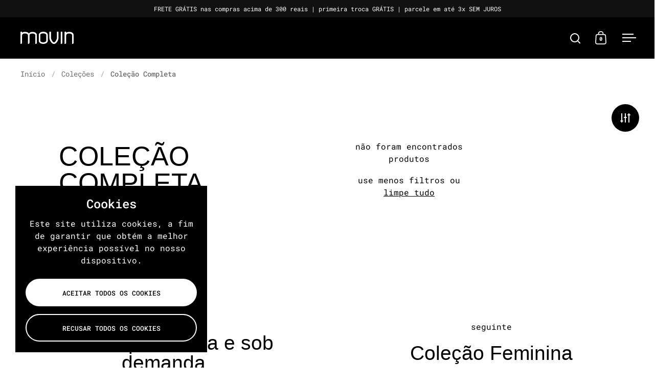

--- FILE ---
content_type: text/html; charset=utf-8
request_url: https://startmovin.com/collections/todos?page=3
body_size: 27039
content:
<!doctype html><html class="no-js" lang="pt-BR" dir="ltr">
<head>

  <meta charset="utf-8">
  <meta name="viewport" content="width=device-width, initial-scale=1.0, height=device-height, minimum-scale=1.0">
  <meta http-equiv="X-UA-Compatible" content="IE=edge"><link rel="shortcut icon" href="//startmovin.com/cdn/shop/files/0_1.png?crop=center&height=48&v=1647012554&width=48" type="image/png" /><title>Coleção - Roupas Sustentáveis &ndash; Página 3 &ndash; MOVIN
</title><meta name="description" content="roupas femininas e masculinas de algodão orgânico e responsável, viscose certificada e mais. criar com propósitos é a nossa maior inspiração. conheça nossos produtos.nossos produtos.">

<meta property="og:site_name" content="MOVIN">
<meta property="og:url" content="https://startmovin.com/collections/todos?page=3">
<meta property="og:title" content="Coleção - Roupas Sustentáveis">
<meta property="og:type" content="website">
<meta property="og:description" content="roupas femininas e masculinas de algodão orgânico e responsável, viscose certificada e mais. criar com propósitos é a nossa maior inspiração. conheça nossos produtos.nossos produtos."><meta property="og:image" content="http://startmovin.com/cdn/shop/collections/colecao_masculina_feminina_movin.jpg?v=1730496344">
  <meta property="og:image:secure_url" content="https://startmovin.com/cdn/shop/collections/colecao_masculina_feminina_movin.jpg?v=1730496344">
  <meta property="og:image:width" content="1920">
  <meta property="og:image:height" content="1920"><meta name="twitter:card" content="summary_large_image">
<meta name="twitter:title" content="Coleção - Roupas Sustentáveis">
<meta name="twitter:description" content="roupas femininas e masculinas de algodão orgânico e responsável, viscose certificada e mais. criar com propósitos é a nossa maior inspiração. conheça nossos produtos.nossos produtos."><script type="application/ld+json">
  [
    {
      "@context": "https://schema.org",
      "@type": "WebSite",
      "name": "MOVIN",
      "url": "https:\/\/startmovin.com"
    },
    {
      "@context": "https://schema.org",
      "@type": "Organization",
      "name": "MOVIN",
      "url": "https:\/\/startmovin.com"
    }
  ]
</script>

<script type="application/ld+json">
{
  "@context": "http://schema.org",
  "@type": "BreadcrumbList",
  "itemListElement": [
    {
      "@type": "ListItem",
      "position": 1,
      "name": "Início",
      "item": "https://startmovin.com"
    },{
        "@type": "ListItem",
        "position": 2,
        "name": "Coleção Completa",
        "item": "https://startmovin.com/collections/todos"
      }]
}
</script><link rel="canonical" href="https://startmovin.com/collections/todos?page=3">

  <link rel="preconnect" href="https://cdn.shopify.com"><link rel="preconnect" href="https://fonts.shopifycdn.com" crossorigin><link href="//startmovin.com/cdn/shop/t/31/assets/theme.css?v=100986572530630703811736346811" as="style" rel="preload"><link href="//startmovin.com/cdn/shop/t/31/assets/section-header.css?v=107821480788610317671736346810" as="style" rel="preload"><link href="//startmovin.com/cdn/shop/t/31/assets/component-slider.css?v=8095672625576475451736346810" as="style" rel="preload"><link href="//startmovin.com/cdn/shop/t/31/assets/component-product-item.css?v=178698047281081469631736346810" as="style" rel="preload">
<link rel="preload" href="//startmovin.com/cdn/fonts/roboto_mono/robotomono_n4.9d1649e14a644ef48a2262609c784a79a5c2c87d.woff2" as="font" type="font/woff2" crossorigin>

<style>



@font-face {
  font-family: "Roboto Mono";
  font-weight: 400;
  font-style: normal;
  font-display: swap;
  src: url("//startmovin.com/cdn/fonts/roboto_mono/robotomono_n4.9d1649e14a644ef48a2262609c784a79a5c2c87d.woff2") format("woff2"),
       url("//startmovin.com/cdn/fonts/roboto_mono/robotomono_n4.1f5c294b54ad5b669e758778fae486a733405684.woff") format("woff");
}
@font-face {
  font-family: "Roboto Mono";
  font-weight: 500;
  font-style: normal;
  font-display: swap;
  src: url("//startmovin.com/cdn/fonts/roboto_mono/robotomono_n5.29a963c13062654edff960e0fc0769528bdca7e5.woff2") format("woff2"),
       url("//startmovin.com/cdn/fonts/roboto_mono/robotomono_n5.ba11b9a58fc32158ddb2acccd36cc62c012f4109.woff") format("woff");
}
@font-face {
  font-family: "Roboto Mono";
  font-weight: 400;
  font-style: italic;
  font-display: swap;
  src: url("//startmovin.com/cdn/fonts/roboto_mono/robotomono_i4.a25644e8b45c7298fd88b9667c242570c38bd16b.woff2") format("woff2"),
       url("//startmovin.com/cdn/fonts/roboto_mono/robotomono_i4.32d315c9534af1c57f14ef0f7fed2771f356b3d5.woff") format("woff");
}
</style>
<style>

  :root {

    /* Main color scheme */

    --main-text: #000000;
    --main-text-hover: rgba(0, 0, 0, 0.82);
    --main-text-foreground: #fff;
    
    --main-background: #ffffff;
    --main-background-secondary: rgba(0, 0, 0, 0.18);
    --main-background-third: rgba(0, 0, 0, 0.03);
    --main-borders: rgba(0, 0, 0, 0.08);
    --grid-borders: rgba(0, 0, 0, 0.0);

    /* Header & sidebars color scheme */
    
    --header-text: #ffffff;
    --header-text-foreground: #000;
    
    --header-background: #000000;
    --header-background-secondary: rgba(255, 255, 255, 0.18);
    --header-borders: rgba(255, 255, 255, 0.08);
    --header-grid-borders: rgba(255, 255, 255, 0.1);/* Footer color scheme */

    --footer-text: ;
    --footer-text-foreground: #fff;
    
    --footer-background: ;
    --footer-background-secondary: ;
    --footer-borders: ;

    --grid-image-padding: 10%;
    --grid-image-background: rgba(0,0,0,0);

    /* Buttons radius */

    --buttons-radius: 30px;

    /* Font variables */

    --font-stack-headings: Helvetica, Arial, sans-serif;
    --font-weight-headings: 400;
    --font-style-headings: normal;

    --font-stack-body: "Roboto Mono", monospace;
    --font-weight-body: 400;--font-weight-body-bold: 500;--font-style-body: normal;

    --base-headings-size: 65;
    --base-headings-line: 1;
    --base-body-size: 16;
    --base-body-line: 1.5;

  }

  select, .regular-select-cover, .facets__disclosure:after {
    background-image: url("data:image/svg+xml,%0A%3Csvg width='14' height='9' viewBox='0 0 14 9' fill='none' xmlns='http://www.w3.org/2000/svg'%3E%3Cpath d='M8.42815 7.47604L7.01394 8.89025L0.528658 2.40497L1.94287 0.990753L8.42815 7.47604Z' fill='rgb(0, 0, 0)'/%3E%3Cpath d='M6.98591 8.89025L5.5717 7.47604L12.057 0.990755L13.4712 2.40497L6.98591 8.89025Z' fill='rgb(0, 0, 0)'/%3E%3C/svg%3E%0A");
  }</style><link href="//startmovin.com/cdn/shop/t/31/assets/theme.css?v=100986572530630703811736346811" rel="stylesheet" type="text/css" media="all" />

  <script>window.performance && window.performance.mark && window.performance.mark('shopify.content_for_header.start');</script><meta name="google-site-verification" content="LJgd1t29Qv5I7YMT8OgP2ufK4lBWiHWJJ6d-IHSogDo">
<meta id="shopify-digital-wallet" name="shopify-digital-wallet" content="/23762665/digital_wallets/dialog">
<link rel="alternate" type="application/atom+xml" title="Feed" href="/collections/todos.atom" />
<link rel="prev" href="/collections/todos?page=2">
<link rel="alternate" hreflang="x-default" href="https://startmovin.com/collections/todos?page=3">
<link rel="alternate" hreflang="pt" href="https://startmovin.com/collections/todos?page=3">
<link rel="alternate" hreflang="en" href="https://startmovin.com/en/collections/todos?page=3">
<link rel="alternate" type="application/json+oembed" href="https://startmovin.com/collections/todos.oembed?page=3">
<script async="async" src="/checkouts/internal/preloads.js?locale=pt-BR"></script>
<script id="shopify-features" type="application/json">{"accessToken":"0ee3abede7e7462ffa205517c0677a9a","betas":["rich-media-storefront-analytics"],"domain":"startmovin.com","predictiveSearch":true,"shopId":23762665,"locale":"pt-br"}</script>
<script>var Shopify = Shopify || {};
Shopify.shop = "startmovin.myshopify.com";
Shopify.locale = "pt-BR";
Shopify.currency = {"active":"BRL","rate":"1.0"};
Shopify.country = "BR";
Shopify.theme = {"name":"Cópia atualizada de Cópia de MOVIN-04122024","id":138966728864,"schema_name":"Split","schema_version":"4.3.2","theme_store_id":842,"role":"main"};
Shopify.theme.handle = "null";
Shopify.theme.style = {"id":null,"handle":null};
Shopify.cdnHost = "startmovin.com/cdn";
Shopify.routes = Shopify.routes || {};
Shopify.routes.root = "/";</script>
<script type="module">!function(o){(o.Shopify=o.Shopify||{}).modules=!0}(window);</script>
<script>!function(o){function n(){var o=[];function n(){o.push(Array.prototype.slice.apply(arguments))}return n.q=o,n}var t=o.Shopify=o.Shopify||{};t.loadFeatures=n(),t.autoloadFeatures=n()}(window);</script>
<script id="shop-js-analytics" type="application/json">{"pageType":"collection"}</script>
<script defer="defer" async type="module" src="//startmovin.com/cdn/shopifycloud/shop-js/modules/v2/client.init-shop-cart-sync_aeM1kmbT.pt-BR.esm.js"></script>
<script defer="defer" async type="module" src="//startmovin.com/cdn/shopifycloud/shop-js/modules/v2/chunk.common_DsWM4u2e.esm.js"></script>
<script defer="defer" async type="module" src="//startmovin.com/cdn/shopifycloud/shop-js/modules/v2/chunk.modal_DviinXJ6.esm.js"></script>
<script type="module">
  await import("//startmovin.com/cdn/shopifycloud/shop-js/modules/v2/client.init-shop-cart-sync_aeM1kmbT.pt-BR.esm.js");
await import("//startmovin.com/cdn/shopifycloud/shop-js/modules/v2/chunk.common_DsWM4u2e.esm.js");
await import("//startmovin.com/cdn/shopifycloud/shop-js/modules/v2/chunk.modal_DviinXJ6.esm.js");

  window.Shopify.SignInWithShop?.initShopCartSync?.({"fedCMEnabled":true,"windoidEnabled":true});

</script>
<script id="__st">var __st={"a":23762665,"offset":-10800,"reqid":"0db6657a-6a4d-4675-a8bb-167807ef67e3-1770121896","pageurl":"startmovin.com\/collections\/todos?page=3","u":"bcb09e12dd1d","p":"collection","rtyp":"collection","rid":8115912731};</script>
<script>window.ShopifyPaypalV4VisibilityTracking = true;</script>
<script id="captcha-bootstrap">!function(){'use strict';const t='contact',e='account',n='new_comment',o=[[t,t],['blogs',n],['comments',n],[t,'customer']],c=[[e,'customer_login'],[e,'guest_login'],[e,'recover_customer_password'],[e,'create_customer']],r=t=>t.map((([t,e])=>`form[action*='/${t}']:not([data-nocaptcha='true']) input[name='form_type'][value='${e}']`)).join(','),a=t=>()=>t?[...document.querySelectorAll(t)].map((t=>t.form)):[];function s(){const t=[...o],e=r(t);return a(e)}const i='password',u='form_key',d=['recaptcha-v3-token','g-recaptcha-response','h-captcha-response',i],f=()=>{try{return window.sessionStorage}catch{return}},m='__shopify_v',_=t=>t.elements[u];function p(t,e,n=!1){try{const o=window.sessionStorage,c=JSON.parse(o.getItem(e)),{data:r}=function(t){const{data:e,action:n}=t;return t[m]||n?{data:e,action:n}:{data:t,action:n}}(c);for(const[e,n]of Object.entries(r))t.elements[e]&&(t.elements[e].value=n);n&&o.removeItem(e)}catch(o){console.error('form repopulation failed',{error:o})}}const l='form_type',E='cptcha';function T(t){t.dataset[E]=!0}const w=window,h=w.document,L='Shopify',v='ce_forms',y='captcha';let A=!1;((t,e)=>{const n=(g='f06e6c50-85a8-45c8-87d0-21a2b65856fe',I='https://cdn.shopify.com/shopifycloud/storefront-forms-hcaptcha/ce_storefront_forms_captcha_hcaptcha.v1.5.2.iife.js',D={infoText:'Protegido por hCaptcha',privacyText:'Privacidade',termsText:'Termos'},(t,e,n)=>{const o=w[L][v],c=o.bindForm;if(c)return c(t,g,e,D).then(n);var r;o.q.push([[t,g,e,D],n]),r=I,A||(h.body.append(Object.assign(h.createElement('script'),{id:'captcha-provider',async:!0,src:r})),A=!0)});var g,I,D;w[L]=w[L]||{},w[L][v]=w[L][v]||{},w[L][v].q=[],w[L][y]=w[L][y]||{},w[L][y].protect=function(t,e){n(t,void 0,e),T(t)},Object.freeze(w[L][y]),function(t,e,n,w,h,L){const[v,y,A,g]=function(t,e,n){const i=e?o:[],u=t?c:[],d=[...i,...u],f=r(d),m=r(i),_=r(d.filter((([t,e])=>n.includes(e))));return[a(f),a(m),a(_),s()]}(w,h,L),I=t=>{const e=t.target;return e instanceof HTMLFormElement?e:e&&e.form},D=t=>v().includes(t);t.addEventListener('submit',(t=>{const e=I(t);if(!e)return;const n=D(e)&&!e.dataset.hcaptchaBound&&!e.dataset.recaptchaBound,o=_(e),c=g().includes(e)&&(!o||!o.value);(n||c)&&t.preventDefault(),c&&!n&&(function(t){try{if(!f())return;!function(t){const e=f();if(!e)return;const n=_(t);if(!n)return;const o=n.value;o&&e.removeItem(o)}(t);const e=Array.from(Array(32),(()=>Math.random().toString(36)[2])).join('');!function(t,e){_(t)||t.append(Object.assign(document.createElement('input'),{type:'hidden',name:u})),t.elements[u].value=e}(t,e),function(t,e){const n=f();if(!n)return;const o=[...t.querySelectorAll(`input[type='${i}']`)].map((({name:t})=>t)),c=[...d,...o],r={};for(const[a,s]of new FormData(t).entries())c.includes(a)||(r[a]=s);n.setItem(e,JSON.stringify({[m]:1,action:t.action,data:r}))}(t,e)}catch(e){console.error('failed to persist form',e)}}(e),e.submit())}));const S=(t,e)=>{t&&!t.dataset[E]&&(n(t,e.some((e=>e===t))),T(t))};for(const o of['focusin','change'])t.addEventListener(o,(t=>{const e=I(t);D(e)&&S(e,y())}));const B=e.get('form_key'),M=e.get(l),P=B&&M;t.addEventListener('DOMContentLoaded',(()=>{const t=y();if(P)for(const e of t)e.elements[l].value===M&&p(e,B);[...new Set([...A(),...v().filter((t=>'true'===t.dataset.shopifyCaptcha))])].forEach((e=>S(e,t)))}))}(h,new URLSearchParams(w.location.search),n,t,e,['guest_login'])})(!0,!0)}();</script>
<script integrity="sha256-4kQ18oKyAcykRKYeNunJcIwy7WH5gtpwJnB7kiuLZ1E=" data-source-attribution="shopify.loadfeatures" defer="defer" src="//startmovin.com/cdn/shopifycloud/storefront/assets/storefront/load_feature-a0a9edcb.js" crossorigin="anonymous"></script>
<script data-source-attribution="shopify.dynamic_checkout.dynamic.init">var Shopify=Shopify||{};Shopify.PaymentButton=Shopify.PaymentButton||{isStorefrontPortableWallets:!0,init:function(){window.Shopify.PaymentButton.init=function(){};var t=document.createElement("script");t.src="https://startmovin.com/cdn/shopifycloud/portable-wallets/latest/portable-wallets.pt-br.js",t.type="module",document.head.appendChild(t)}};
</script>
<script data-source-attribution="shopify.dynamic_checkout.buyer_consent">
  function portableWalletsHideBuyerConsent(e){var t=document.getElementById("shopify-buyer-consent"),n=document.getElementById("shopify-subscription-policy-button");t&&n&&(t.classList.add("hidden"),t.setAttribute("aria-hidden","true"),n.removeEventListener("click",e))}function portableWalletsShowBuyerConsent(e){var t=document.getElementById("shopify-buyer-consent"),n=document.getElementById("shopify-subscription-policy-button");t&&n&&(t.classList.remove("hidden"),t.removeAttribute("aria-hidden"),n.addEventListener("click",e))}window.Shopify?.PaymentButton&&(window.Shopify.PaymentButton.hideBuyerConsent=portableWalletsHideBuyerConsent,window.Shopify.PaymentButton.showBuyerConsent=portableWalletsShowBuyerConsent);
</script>
<script data-source-attribution="shopify.dynamic_checkout.cart.bootstrap">document.addEventListener("DOMContentLoaded",(function(){function t(){return document.querySelector("shopify-accelerated-checkout-cart, shopify-accelerated-checkout")}if(t())Shopify.PaymentButton.init();else{new MutationObserver((function(e,n){t()&&(Shopify.PaymentButton.init(),n.disconnect())})).observe(document.body,{childList:!0,subtree:!0})}}));
</script>
<script id='scb4127' type='text/javascript' async='' src='https://startmovin.com/cdn/shopifycloud/privacy-banner/storefront-banner.js'></script>
<script>window.performance && window.performance.mark && window.performance.mark('shopify.content_for_header.end');</script>

  <script>
    const rbi = [];
    const ribSetSize = (img) => {
      if ( img.offsetWidth / parseInt(img.dataset.ratio) < img.offsetHeight ) {
        img.setAttribute('sizes', `${Math.ceil(img.offsetHeight * parseInt(img.dataset.ratio))}px`);
      } else {
        img.setAttribute('sizes', `${Math.ceil(img.offsetWidth)}px`);
      }
    }
    function debounce(fn, wait) {
      let t;
      return (...args) => {
        clearTimeout(t);
        t = setTimeout(() => fn.apply(this, args), wait);
      };
    }
    window.KEYCODES = {
      TAB: 9,
      ESC: 27,
      DOWN: 40,
      RIGHT: 39,
      UP: 38,
      LEFT: 37,
      RETURN: 13
    };
    window.addEventListener('resize', debounce(()=>{
      for ( let img of rbi ) {
        ribSetSize(img);
      }
    }, 250));
  </script>

  <script>
    const ProductHeaderHelper = productSelector => {
      const originalHeader = document.querySelector(`${productSelector} .product-header`);
      let duplicateHeader = document.createElement('div');
      duplicateHeader.classList = 'product-header product-header--mobile';
      duplicateHeader.innerHTML = document.querySelector(`${productSelector} product-header`).innerHTML;
      duplicateHeader.querySelector('.price-reviews').id = "";
      document.querySelector(`${productSelector}`).prepend(duplicateHeader);
      const headerObserver = new MutationObserver(mutations=>{
        for ( const mutation of mutations ) {
          duplicateHeader.innerHTML = originalHeader.innerHTML;
        }
      });
      headerObserver.observe(originalHeader,{ attributes: false, childList: true, subtree: true })
    }
  </script><noscript>
    <link rel="stylesheet" href="//startmovin.com/cdn/shop/t/31/assets/theme-noscript.css?v=143651147855901250301736346811">
  </noscript>

  <script src="//startmovin.com/cdn/shop/t/31/assets/component-video-background.js?v=144337521800850417181736346810" defer></script>

<link href="https://monorail-edge.shopifysvc.com" rel="dns-prefetch">
<script>(function(){if ("sendBeacon" in navigator && "performance" in window) {try {var session_token_from_headers = performance.getEntriesByType('navigation')[0].serverTiming.find(x => x.name == '_s').description;} catch {var session_token_from_headers = undefined;}var session_cookie_matches = document.cookie.match(/_shopify_s=([^;]*)/);var session_token_from_cookie = session_cookie_matches && session_cookie_matches.length === 2 ? session_cookie_matches[1] : "";var session_token = session_token_from_headers || session_token_from_cookie || "";function handle_abandonment_event(e) {var entries = performance.getEntries().filter(function(entry) {return /monorail-edge.shopifysvc.com/.test(entry.name);});if (!window.abandonment_tracked && entries.length === 0) {window.abandonment_tracked = true;var currentMs = Date.now();var navigation_start = performance.timing.navigationStart;var payload = {shop_id: 23762665,url: window.location.href,navigation_start,duration: currentMs - navigation_start,session_token,page_type: "collection"};window.navigator.sendBeacon("https://monorail-edge.shopifysvc.com/v1/produce", JSON.stringify({schema_id: "online_store_buyer_site_abandonment/1.1",payload: payload,metadata: {event_created_at_ms: currentMs,event_sent_at_ms: currentMs}}));}}window.addEventListener('pagehide', handle_abandonment_event);}}());</script>
<script id="web-pixels-manager-setup">(function e(e,d,r,n,o){if(void 0===o&&(o={}),!Boolean(null===(a=null===(i=window.Shopify)||void 0===i?void 0:i.analytics)||void 0===a?void 0:a.replayQueue)){var i,a;window.Shopify=window.Shopify||{};var t=window.Shopify;t.analytics=t.analytics||{};var s=t.analytics;s.replayQueue=[],s.publish=function(e,d,r){return s.replayQueue.push([e,d,r]),!0};try{self.performance.mark("wpm:start")}catch(e){}var l=function(){var e={modern:/Edge?\/(1{2}[4-9]|1[2-9]\d|[2-9]\d{2}|\d{4,})\.\d+(\.\d+|)|Firefox\/(1{2}[4-9]|1[2-9]\d|[2-9]\d{2}|\d{4,})\.\d+(\.\d+|)|Chrom(ium|e)\/(9{2}|\d{3,})\.\d+(\.\d+|)|(Maci|X1{2}).+ Version\/(15\.\d+|(1[6-9]|[2-9]\d|\d{3,})\.\d+)([,.]\d+|)( \(\w+\)|)( Mobile\/\w+|) Safari\/|Chrome.+OPR\/(9{2}|\d{3,})\.\d+\.\d+|(CPU[ +]OS|iPhone[ +]OS|CPU[ +]iPhone|CPU IPhone OS|CPU iPad OS)[ +]+(15[._]\d+|(1[6-9]|[2-9]\d|\d{3,})[._]\d+)([._]\d+|)|Android:?[ /-](13[3-9]|1[4-9]\d|[2-9]\d{2}|\d{4,})(\.\d+|)(\.\d+|)|Android.+Firefox\/(13[5-9]|1[4-9]\d|[2-9]\d{2}|\d{4,})\.\d+(\.\d+|)|Android.+Chrom(ium|e)\/(13[3-9]|1[4-9]\d|[2-9]\d{2}|\d{4,})\.\d+(\.\d+|)|SamsungBrowser\/([2-9]\d|\d{3,})\.\d+/,legacy:/Edge?\/(1[6-9]|[2-9]\d|\d{3,})\.\d+(\.\d+|)|Firefox\/(5[4-9]|[6-9]\d|\d{3,})\.\d+(\.\d+|)|Chrom(ium|e)\/(5[1-9]|[6-9]\d|\d{3,})\.\d+(\.\d+|)([\d.]+$|.*Safari\/(?![\d.]+ Edge\/[\d.]+$))|(Maci|X1{2}).+ Version\/(10\.\d+|(1[1-9]|[2-9]\d|\d{3,})\.\d+)([,.]\d+|)( \(\w+\)|)( Mobile\/\w+|) Safari\/|Chrome.+OPR\/(3[89]|[4-9]\d|\d{3,})\.\d+\.\d+|(CPU[ +]OS|iPhone[ +]OS|CPU[ +]iPhone|CPU IPhone OS|CPU iPad OS)[ +]+(10[._]\d+|(1[1-9]|[2-9]\d|\d{3,})[._]\d+)([._]\d+|)|Android:?[ /-](13[3-9]|1[4-9]\d|[2-9]\d{2}|\d{4,})(\.\d+|)(\.\d+|)|Mobile Safari.+OPR\/([89]\d|\d{3,})\.\d+\.\d+|Android.+Firefox\/(13[5-9]|1[4-9]\d|[2-9]\d{2}|\d{4,})\.\d+(\.\d+|)|Android.+Chrom(ium|e)\/(13[3-9]|1[4-9]\d|[2-9]\d{2}|\d{4,})\.\d+(\.\d+|)|Android.+(UC? ?Browser|UCWEB|U3)[ /]?(15\.([5-9]|\d{2,})|(1[6-9]|[2-9]\d|\d{3,})\.\d+)\.\d+|SamsungBrowser\/(5\.\d+|([6-9]|\d{2,})\.\d+)|Android.+MQ{2}Browser\/(14(\.(9|\d{2,})|)|(1[5-9]|[2-9]\d|\d{3,})(\.\d+|))(\.\d+|)|K[Aa][Ii]OS\/(3\.\d+|([4-9]|\d{2,})\.\d+)(\.\d+|)/},d=e.modern,r=e.legacy,n=navigator.userAgent;return n.match(d)?"modern":n.match(r)?"legacy":"unknown"}(),u="modern"===l?"modern":"legacy",c=(null!=n?n:{modern:"",legacy:""})[u],f=function(e){return[e.baseUrl,"/wpm","/b",e.hashVersion,"modern"===e.buildTarget?"m":"l",".js"].join("")}({baseUrl:d,hashVersion:r,buildTarget:u}),m=function(e){var d=e.version,r=e.bundleTarget,n=e.surface,o=e.pageUrl,i=e.monorailEndpoint;return{emit:function(e){var a=e.status,t=e.errorMsg,s=(new Date).getTime(),l=JSON.stringify({metadata:{event_sent_at_ms:s},events:[{schema_id:"web_pixels_manager_load/3.1",payload:{version:d,bundle_target:r,page_url:o,status:a,surface:n,error_msg:t},metadata:{event_created_at_ms:s}}]});if(!i)return console&&console.warn&&console.warn("[Web Pixels Manager] No Monorail endpoint provided, skipping logging."),!1;try{return self.navigator.sendBeacon.bind(self.navigator)(i,l)}catch(e){}var u=new XMLHttpRequest;try{return u.open("POST",i,!0),u.setRequestHeader("Content-Type","text/plain"),u.send(l),!0}catch(e){return console&&console.warn&&console.warn("[Web Pixels Manager] Got an unhandled error while logging to Monorail."),!1}}}}({version:r,bundleTarget:l,surface:e.surface,pageUrl:self.location.href,monorailEndpoint:e.monorailEndpoint});try{o.browserTarget=l,function(e){var d=e.src,r=e.async,n=void 0===r||r,o=e.onload,i=e.onerror,a=e.sri,t=e.scriptDataAttributes,s=void 0===t?{}:t,l=document.createElement("script"),u=document.querySelector("head"),c=document.querySelector("body");if(l.async=n,l.src=d,a&&(l.integrity=a,l.crossOrigin="anonymous"),s)for(var f in s)if(Object.prototype.hasOwnProperty.call(s,f))try{l.dataset[f]=s[f]}catch(e){}if(o&&l.addEventListener("load",o),i&&l.addEventListener("error",i),u)u.appendChild(l);else{if(!c)throw new Error("Did not find a head or body element to append the script");c.appendChild(l)}}({src:f,async:!0,onload:function(){if(!function(){var e,d;return Boolean(null===(d=null===(e=window.Shopify)||void 0===e?void 0:e.analytics)||void 0===d?void 0:d.initialized)}()){var d=window.webPixelsManager.init(e)||void 0;if(d){var r=window.Shopify.analytics;r.replayQueue.forEach((function(e){var r=e[0],n=e[1],o=e[2];d.publishCustomEvent(r,n,o)})),r.replayQueue=[],r.publish=d.publishCustomEvent,r.visitor=d.visitor,r.initialized=!0}}},onerror:function(){return m.emit({status:"failed",errorMsg:"".concat(f," has failed to load")})},sri:function(e){var d=/^sha384-[A-Za-z0-9+/=]+$/;return"string"==typeof e&&d.test(e)}(c)?c:"",scriptDataAttributes:o}),m.emit({status:"loading"})}catch(e){m.emit({status:"failed",errorMsg:(null==e?void 0:e.message)||"Unknown error"})}}})({shopId: 23762665,storefrontBaseUrl: "https://startmovin.com",extensionsBaseUrl: "https://extensions.shopifycdn.com/cdn/shopifycloud/web-pixels-manager",monorailEndpoint: "https://monorail-edge.shopifysvc.com/unstable/produce_batch",surface: "storefront-renderer",enabledBetaFlags: ["2dca8a86"],webPixelsConfigList: [{"id":"672333984","configuration":"{\"tagID\":\"2613181913809\"}","eventPayloadVersion":"v1","runtimeContext":"STRICT","scriptVersion":"18031546ee651571ed29edbe71a3550b","type":"APP","apiClientId":3009811,"privacyPurposes":["ANALYTICS","MARKETING","SALE_OF_DATA"],"dataSharingAdjustments":{"protectedCustomerApprovalScopes":["read_customer_address","read_customer_email","read_customer_name","read_customer_personal_data","read_customer_phone"]}},{"id":"560038048","configuration":"{\"config\":\"{\\\"pixel_id\\\":\\\"G-QNSM6HQNFY\\\",\\\"target_country\\\":\\\"BR\\\",\\\"gtag_events\\\":[{\\\"type\\\":\\\"begin_checkout\\\",\\\"action_label\\\":[\\\"G-QNSM6HQNFY\\\",\\\"AW-771053873\\\/ar_SCLPtzpIBELGy1e8C\\\"]},{\\\"type\\\":\\\"search\\\",\\\"action_label\\\":[\\\"G-QNSM6HQNFY\\\",\\\"AW-771053873\\\/gcbZCLbtzpIBELGy1e8C\\\"]},{\\\"type\\\":\\\"view_item\\\",\\\"action_label\\\":[\\\"G-QNSM6HQNFY\\\",\\\"AW-771053873\\\/-mDgCK3tzpIBELGy1e8C\\\",\\\"MC-8LZD0ZLNMR\\\"]},{\\\"type\\\":\\\"purchase\\\",\\\"action_label\\\":[\\\"G-QNSM6HQNFY\\\",\\\"AW-771053873\\\/9Tc-CKrtzpIBELGy1e8C\\\",\\\"MC-8LZD0ZLNMR\\\"]},{\\\"type\\\":\\\"page_view\\\",\\\"action_label\\\":[\\\"G-QNSM6HQNFY\\\",\\\"AW-771053873\\\/LsuYCKftzpIBELGy1e8C\\\",\\\"MC-8LZD0ZLNMR\\\"]},{\\\"type\\\":\\\"add_payment_info\\\",\\\"action_label\\\":[\\\"G-QNSM6HQNFY\\\",\\\"AW-771053873\\\/Nkw0CLntzpIBELGy1e8C\\\"]},{\\\"type\\\":\\\"add_to_cart\\\",\\\"action_label\\\":[\\\"G-QNSM6HQNFY\\\",\\\"AW-771053873\\\/c9fuCLDtzpIBELGy1e8C\\\"]}],\\\"enable_monitoring_mode\\\":false}\"}","eventPayloadVersion":"v1","runtimeContext":"OPEN","scriptVersion":"b2a88bafab3e21179ed38636efcd8a93","type":"APP","apiClientId":1780363,"privacyPurposes":[],"dataSharingAdjustments":{"protectedCustomerApprovalScopes":["read_customer_address","read_customer_email","read_customer_name","read_customer_personal_data","read_customer_phone"]}},{"id":"331219104","configuration":"{\"shopUrl\":\"startmovin.myshopify.com\"}","eventPayloadVersion":"v1","runtimeContext":"STRICT","scriptVersion":"c581e5437ee132f6ac1ad175a6693233","type":"APP","apiClientId":109149454337,"privacyPurposes":["ANALYTICS","MARKETING","SALE_OF_DATA"],"dataSharingAdjustments":{"protectedCustomerApprovalScopes":["read_customer_personal_data"]}},{"id":"313229472","configuration":"{\"pixel_id\":\"1001403187351974\",\"pixel_type\":\"facebook_pixel\",\"metaapp_system_user_token\":\"-\"}","eventPayloadVersion":"v1","runtimeContext":"OPEN","scriptVersion":"ca16bc87fe92b6042fbaa3acc2fbdaa6","type":"APP","apiClientId":2329312,"privacyPurposes":["ANALYTICS","MARKETING","SALE_OF_DATA"],"dataSharingAdjustments":{"protectedCustomerApprovalScopes":["read_customer_address","read_customer_email","read_customer_name","read_customer_personal_data","read_customer_phone"]}},{"id":"19333280","configuration":"{\"myshopifyDomain\":\"startmovin.myshopify.com\"}","eventPayloadVersion":"v1","runtimeContext":"STRICT","scriptVersion":"23b97d18e2aa74363140dc29c9284e87","type":"APP","apiClientId":2775569,"privacyPurposes":["ANALYTICS","MARKETING","SALE_OF_DATA"],"dataSharingAdjustments":{"protectedCustomerApprovalScopes":["read_customer_address","read_customer_email","read_customer_name","read_customer_phone","read_customer_personal_data"]}},{"id":"shopify-app-pixel","configuration":"{}","eventPayloadVersion":"v1","runtimeContext":"STRICT","scriptVersion":"0450","apiClientId":"shopify-pixel","type":"APP","privacyPurposes":["ANALYTICS","MARKETING"]},{"id":"shopify-custom-pixel","eventPayloadVersion":"v1","runtimeContext":"LAX","scriptVersion":"0450","apiClientId":"shopify-pixel","type":"CUSTOM","privacyPurposes":["ANALYTICS","MARKETING"]}],isMerchantRequest: false,initData: {"shop":{"name":"MOVIN","paymentSettings":{"currencyCode":"BRL"},"myshopifyDomain":"startmovin.myshopify.com","countryCode":"BR","storefrontUrl":"https:\/\/startmovin.com"},"customer":null,"cart":null,"checkout":null,"productVariants":[],"purchasingCompany":null},},"https://startmovin.com/cdn","3918e4e0wbf3ac3cepc5707306mb02b36c6",{"modern":"","legacy":""},{"shopId":"23762665","storefrontBaseUrl":"https:\/\/startmovin.com","extensionBaseUrl":"https:\/\/extensions.shopifycdn.com\/cdn\/shopifycloud\/web-pixels-manager","surface":"storefront-renderer","enabledBetaFlags":"[\"2dca8a86\"]","isMerchantRequest":"false","hashVersion":"3918e4e0wbf3ac3cepc5707306mb02b36c6","publish":"custom","events":"[[\"page_viewed\",{}],[\"collection_viewed\",{\"collection\":{\"id\":\"8115912731\",\"title\":\"Coleção Completa\",\"productVariants\":[]}}]]"});</script><script>
  window.ShopifyAnalytics = window.ShopifyAnalytics || {};
  window.ShopifyAnalytics.meta = window.ShopifyAnalytics.meta || {};
  window.ShopifyAnalytics.meta.currency = 'BRL';
  var meta = {"products":[],"page":{"pageType":"collection","resourceType":"collection","resourceId":8115912731,"requestId":"0db6657a-6a4d-4675-a8bb-167807ef67e3-1770121896"}};
  for (var attr in meta) {
    window.ShopifyAnalytics.meta[attr] = meta[attr];
  }
</script>
<script class="analytics">
  (function () {
    var customDocumentWrite = function(content) {
      var jquery = null;

      if (window.jQuery) {
        jquery = window.jQuery;
      } else if (window.Checkout && window.Checkout.$) {
        jquery = window.Checkout.$;
      }

      if (jquery) {
        jquery('body').append(content);
      }
    };

    var hasLoggedConversion = function(token) {
      if (token) {
        return document.cookie.indexOf('loggedConversion=' + token) !== -1;
      }
      return false;
    }

    var setCookieIfConversion = function(token) {
      if (token) {
        var twoMonthsFromNow = new Date(Date.now());
        twoMonthsFromNow.setMonth(twoMonthsFromNow.getMonth() + 2);

        document.cookie = 'loggedConversion=' + token + '; expires=' + twoMonthsFromNow;
      }
    }

    var trekkie = window.ShopifyAnalytics.lib = window.trekkie = window.trekkie || [];
    if (trekkie.integrations) {
      return;
    }
    trekkie.methods = [
      'identify',
      'page',
      'ready',
      'track',
      'trackForm',
      'trackLink'
    ];
    trekkie.factory = function(method) {
      return function() {
        var args = Array.prototype.slice.call(arguments);
        args.unshift(method);
        trekkie.push(args);
        return trekkie;
      };
    };
    for (var i = 0; i < trekkie.methods.length; i++) {
      var key = trekkie.methods[i];
      trekkie[key] = trekkie.factory(key);
    }
    trekkie.load = function(config) {
      trekkie.config = config || {};
      trekkie.config.initialDocumentCookie = document.cookie;
      var first = document.getElementsByTagName('script')[0];
      var script = document.createElement('script');
      script.type = 'text/javascript';
      script.onerror = function(e) {
        var scriptFallback = document.createElement('script');
        scriptFallback.type = 'text/javascript';
        scriptFallback.onerror = function(error) {
                var Monorail = {
      produce: function produce(monorailDomain, schemaId, payload) {
        var currentMs = new Date().getTime();
        var event = {
          schema_id: schemaId,
          payload: payload,
          metadata: {
            event_created_at_ms: currentMs,
            event_sent_at_ms: currentMs
          }
        };
        return Monorail.sendRequest("https://" + monorailDomain + "/v1/produce", JSON.stringify(event));
      },
      sendRequest: function sendRequest(endpointUrl, payload) {
        // Try the sendBeacon API
        if (window && window.navigator && typeof window.navigator.sendBeacon === 'function' && typeof window.Blob === 'function' && !Monorail.isIos12()) {
          var blobData = new window.Blob([payload], {
            type: 'text/plain'
          });

          if (window.navigator.sendBeacon(endpointUrl, blobData)) {
            return true;
          } // sendBeacon was not successful

        } // XHR beacon

        var xhr = new XMLHttpRequest();

        try {
          xhr.open('POST', endpointUrl);
          xhr.setRequestHeader('Content-Type', 'text/plain');
          xhr.send(payload);
        } catch (e) {
          console.log(e);
        }

        return false;
      },
      isIos12: function isIos12() {
        return window.navigator.userAgent.lastIndexOf('iPhone; CPU iPhone OS 12_') !== -1 || window.navigator.userAgent.lastIndexOf('iPad; CPU OS 12_') !== -1;
      }
    };
    Monorail.produce('monorail-edge.shopifysvc.com',
      'trekkie_storefront_load_errors/1.1',
      {shop_id: 23762665,
      theme_id: 138966728864,
      app_name: "storefront",
      context_url: window.location.href,
      source_url: "//startmovin.com/cdn/s/trekkie.storefront.79098466c851f41c92951ae7d219bd75d823e9dd.min.js"});

        };
        scriptFallback.async = true;
        scriptFallback.src = '//startmovin.com/cdn/s/trekkie.storefront.79098466c851f41c92951ae7d219bd75d823e9dd.min.js';
        first.parentNode.insertBefore(scriptFallback, first);
      };
      script.async = true;
      script.src = '//startmovin.com/cdn/s/trekkie.storefront.79098466c851f41c92951ae7d219bd75d823e9dd.min.js';
      first.parentNode.insertBefore(script, first);
    };
    trekkie.load(
      {"Trekkie":{"appName":"storefront","development":false,"defaultAttributes":{"shopId":23762665,"isMerchantRequest":null,"themeId":138966728864,"themeCityHash":"16716769872580190648","contentLanguage":"pt-BR","currency":"BRL","eventMetadataId":"cbc0d0f8-b25d-4d7f-8e64-d3c01a92f235"},"isServerSideCookieWritingEnabled":true,"monorailRegion":"shop_domain","enabledBetaFlags":["65f19447","b5387b81"]},"Session Attribution":{},"S2S":{"facebookCapiEnabled":true,"source":"trekkie-storefront-renderer","apiClientId":580111}}
    );

    var loaded = false;
    trekkie.ready(function() {
      if (loaded) return;
      loaded = true;

      window.ShopifyAnalytics.lib = window.trekkie;

      var originalDocumentWrite = document.write;
      document.write = customDocumentWrite;
      try { window.ShopifyAnalytics.merchantGoogleAnalytics.call(this); } catch(error) {};
      document.write = originalDocumentWrite;

      window.ShopifyAnalytics.lib.page(null,{"pageType":"collection","resourceType":"collection","resourceId":8115912731,"requestId":"0db6657a-6a4d-4675-a8bb-167807ef67e3-1770121896","shopifyEmitted":true});

      var match = window.location.pathname.match(/checkouts\/(.+)\/(thank_you|post_purchase)/)
      var token = match? match[1]: undefined;
      if (!hasLoggedConversion(token)) {
        setCookieIfConversion(token);
        window.ShopifyAnalytics.lib.track("Viewed Product Category",{"currency":"BRL","category":"Collection: todos","collectionName":"todos","collectionId":8115912731,"nonInteraction":true},undefined,undefined,{"shopifyEmitted":true});
      }
    });


        var eventsListenerScript = document.createElement('script');
        eventsListenerScript.async = true;
        eventsListenerScript.src = "//startmovin.com/cdn/shopifycloud/storefront/assets/shop_events_listener-3da45d37.js";
        document.getElementsByTagName('head')[0].appendChild(eventsListenerScript);

})();</script>
  <script>
  if (!window.ga || (window.ga && typeof window.ga !== 'function')) {
    window.ga = function ga() {
      (window.ga.q = window.ga.q || []).push(arguments);
      if (window.Shopify && window.Shopify.analytics && typeof window.Shopify.analytics.publish === 'function') {
        window.Shopify.analytics.publish("ga_stub_called", {}, {sendTo: "google_osp_migration"});
      }
      console.error("Shopify's Google Analytics stub called with:", Array.from(arguments), "\nSee https://help.shopify.com/manual/promoting-marketing/pixels/pixel-migration#google for more information.");
    };
    if (window.Shopify && window.Shopify.analytics && typeof window.Shopify.analytics.publish === 'function') {
      window.Shopify.analytics.publish("ga_stub_initialized", {}, {sendTo: "google_osp_migration"});
    }
  }
</script>
<script
  defer
  src="https://startmovin.com/cdn/shopifycloud/perf-kit/shopify-perf-kit-3.1.0.min.js"
  data-application="storefront-renderer"
  data-shop-id="23762665"
  data-render-region="gcp-us-central1"
  data-page-type="collection"
  data-theme-instance-id="138966728864"
  data-theme-name="Split"
  data-theme-version="4.3.2"
  data-monorail-region="shop_domain"
  data-resource-timing-sampling-rate="10"
  data-shs="true"
  data-shs-beacon="true"
  data-shs-export-with-fetch="true"
  data-shs-logs-sample-rate="1"
  data-shs-beacon-endpoint="https://startmovin.com/api/collect"
></script>
</head>

<body id="colecao-roupas-sustentaveis" class="no-touchevents
   
  template-collection template-collection
  
  
   sidebars-has-scrollbars 
">
  
  <a href="#main" class="visually-hidden skip-to-content">Ir para o conteúdo</a>
  <div id="screen-reader-info" aria-live="polite" class="visually-hidden"></div>

  <script>
    window.fixVhByVars = function(){
      let headerHeight = 0;
      document.querySelectorAll('.shopify-section-group-header-group').forEach(elm=>{
        headerHeight += elm.offsetHeight;
      });
      document.documentElement.style.setProperty('--window-height', `${1 + document.documentElement.clientHeight - headerHeight}px`);
    }
    window.addEventListener('resize', debounce(fixVhByVars, 200));
  </script><!-- BEGIN sections: header-group -->
<div id="shopify-section-sections--17453100859552__announcement" class="shopify-section shopify-section-group-header-group mount-announcement-bar"><link href="//startmovin.com/cdn/shop/t/31/assets/section-announcement-bar.css?v=5318004912322744021736346810" rel="stylesheet" type="text/css" media="all" />
<announcement-bar style="display:block" data-js-inert id="announcement-sections--17453100859552__announcement">

    <div class="announcement-bar">
      
      <div class="announcement-bar__content"><div class="announcement-bar__slider" data-js-slider><span class="announcement" >FRETE GRÁTIS nas compras acima de 300 reais | primeira troca GRÁTIS | parcele em até 3x SEM JUROS
</span></div></div>

    </div>

  </announcement-bar>

  <script>window.fixVhByVars();</script>

  <style data-shopify>
#announcement-sections--17453100859552__announcement .announcement-bar, #announcement-sections--17453100859552__announcement .announcement-bar a, #announcement-sections--17453100859552__announcement .announcement-bar .localization-form__item-text {
        color: #ffffff;
      }
      #announcement-sections--17453100859552__announcement .announcement-bar svg *{
        fill: #ffffff !important;
      }#announcement-sections--17453100859552__announcement, #announcement-sections--17453100859552__announcement .announcement-bar__content-nav {
        background: #111111;
      }</style>
</div><div id="shopify-section-sections--17453100859552__header" class="shopify-section shopify-section-group-header-group mount-header"><link href="//startmovin.com/cdn/shop/t/31/assets/section-header.css?v=107821480788610317671736346810" rel="stylesheet" type="text/css" media="all" />

<main-header id="site-header" class="site-header desktop-view--minimal " data-logo_height="24"
data-sticky="sticky--scroll">

  <!-- logo -->
  
  <span class="logo"><a class="logo-img" href="/" style="height:var(--header-logo);display:flex;align-items:center">
        <img src="//startmovin.com/cdn/shop/files/logo_movin_WHITE.png?v=1613540271" alt="MOVIN" style="max-height:24px" width="1626" height="375" />
      </a></span>




<style>
  /* Default (static) values */:root {
      --header-logo: 40px;
    }
    @media screen and (max-width: 480px){
      :root {
        --header-logo: 30px;
      }
    }</style><!-- menu -->

  <div id="site-nav--desktop" class="site-nav style--classic"><noscript>
        <div class="site-nav-container portable--hide">
          <nav class="primary-menu"><ul class="link-list">

	

	

	

		<li  id="menu-item-movin-zro®-secondary">

			<a class="menu-link " href="/pages/zro">

				<span><span class="underline-animation">MOVIN ZRO®</span></span>

				

			</a>

			

		</li>

	

		<li  id="menu-item-pre-venda-secondary">

			<a class="menu-link " href="/collections/colecao-zro">

				<span><span class="underline-animation">PRÉ-VENDA</span></span>

				

			</a>

			

		</li>

	

		<li  id="menu-item-feminino-secondary">

			<a class="menu-link " href="/collections/feminino">

				<span><span class="underline-animation">FEMININO</span></span>

				

			</a>

			

		</li>

	

		<li  id="menu-item-masculino-secondary">

			<a class="menu-link " href="/collections/masculino">

				<span><span class="underline-animation">MASCULINO</span></span>

				

			</a>

			

		</li>

	

		<li  id="menu-item-sobre-secondary">

			<a class="menu-link " href="/pages/movin-sustentabilidade">

				<span><span class="underline-animation">SOBRE</span></span>

				

			</a>

			

		</li>

	

		<li  id="menu-item-certificacao-b-secondary">

			<a class="menu-link " href="https://startmovin.com/pages/b-corp">

				<span><span class="underline-animation">CERTIFICAÇÃO B</span></span>

				

			</a>

			

		</li>

	

		<li  id="menu-item-blog-secondary">

			<a class="menu-link " href="/blogs/news">

				<span><span class="underline-animation">BLOG</span></span>

				

			</a>

			

		</li>

	

		<li  id="menu-item-contato-secondary">

			<a class="menu-link " href="/pages/contact-us">

				<span><span class="underline-animation">CONTATO</span></span>

				

			</a>

			

		</li>

	

	
		<li class="login">
			<a class="menu-link " href="/account/login">
				
					<span class="underline-animation">Iniciar sessão</span>
				
			</a>
		</li>
	
</ul></nav>
        </div>
      </noscript><span 
      class="site-search-handle site-menu-handle" 
      title="Abrir pesquisa"
       
        id="site-search-handle" aria-expanded="false" aria-controls="site-search" 
        data-js-sidebar-handle
       
    >
      <span class="visually-hidden">Abrir pesquisa</span>
      <a href="/search" title="Abrir pesquisa<">
        <span class="search-menu" aria-hidden="true" style="display:block;margin-top:1px;"><svg aria-hidden="true" focusable="false" role="presentation" width="21" height="21" viewBox="0 0 21 21" fill="none" xmlns="http://www.w3.org/2000/svg"><circle cx="9" cy="9" r="8" stroke="" stroke-width="2"/><rect x="14.2188" y="15.9062" width="1.98612" height="6.65426" fill="" transform="rotate(-45 14.2188 15.9062)" /></svg></span>
      </a>
    </span>

    <span 
      class="site-cart-handle site-menu-handle overlay"
      title="Abrir carrinho"
       
        id="site-cart-handle" aria-expanded="false" aria-controls="site-cart" 
        data-js-sidebar-handle
      
    >
      <span class="visually-hidden">Abrir carrinho</span>
      <a href="/cart" title="Abrir carrinho">
        <span class="cart-menu" aria-hidden="true"><svg aria-hidden="true" focusable="false" role="presentation" width="22" height="26" viewBox="0 0 22 26" fill="none" xmlns="http://www.w3.org/2000/svg"><path d="M6.57058 6.64336H4.49919C3.0296 6.64336 1.81555 7.78963 1.7323 9.25573L1.00454 22.0739C0.914352 23.6625 2.17916 25 3.77143 25H18.2286C19.8208 25 21.0856 23.6625 20.9955 22.0739L20.2677 9.25573C20.1844 7.78962 18.9704 6.64336 17.5008 6.64336H15.4294M6.57058 6.64336H15.4294M6.57058 6.64336V4.69231C6.57058 2.6531 8.22494 1 10.2657 1H11.7343C13.775 1 15.4294 2.6531 15.4294 4.69231V6.64336" stroke="" stroke-width="1.75"/></svg><span class="count-holder"><span class="count" data-header-cart-count>0</span></span>
        </span>
      </a>
    </span>

    <button id="site-menu-handle" class="site-menu-handle site-burger-handle hide portable--show" aria-expanded="false" aria-controls="site-nav--mobile" title="Abrir menu" data-js-sidebar-handle>
      <span class="visually-hidden">Abrir menu</span>
      <span class="hamburger-menu" aria-hidden="true" style="height:16px;margin-top:-5px;"><svg class="svg burger" width="27" height="16" viewBox="0 0 27 16" fill="none" xmlns="http://www.w3.org/2000/svg"><path d="M0 0H22V2H0V0Z" fill="#262627"/><path d="M0 7H27V9H0V7Z" fill="#262627"/><path d="M0 14H17V16H0V14Z" fill="#262627"/></svg></span>
    </button>

  </div>

</main-header>
<script>window.fixVhByVars();</script>

<sidebar-drawer id="site-nav--mobile" class="site-nav style--sidebar" tabindex="-1" role="dialog" aria-modal="true" style="display:none">
  
  <button class="site-close-handle" title="Fechar barra lateral">
    <span class="visually-hidden">Fechar barra lateral</span>
    <span class="hamburger-menu" aria-hidden="true"><svg aria-hidden="true" focusable="false" role="presentation" width="17" height="17" viewBox="0 0 17 17" fill="none" xmlns="http://www.w3.org/2000/svg"><path d="M1.41418 0L16.9705 15.5563L15.5563 16.9706L-2.89679e-05 1.41421L1.41418 0Z" fill="#111111"/><path d="M16.9706 1.41431L1.41423 16.9707L1.85966e-05 15.5564L15.5564 9.31025e-05L16.9706 1.41431Z" fill="#111111"/></svg></span>
  </button>

  <div id="site-navigation" class="site-nav-container">

    <div class="site-nav-container-last">

      <p class="title sidebar-title add-hr-below">Menu</p>

      <div class="top">

        <nav class="primary-menu"><ul class="link-list">

	

	

	

		<li  id="menu-item-movin-zro®-secondary">

			<a class="menu-link " href="/pages/zro">

				<span><span class="underline-animation">MOVIN ZRO®</span></span>

				

			</a>

			

		</li>

	

		<li  id="menu-item-pre-venda-secondary">

			<a class="menu-link " href="/collections/colecao-zro">

				<span><span class="underline-animation">PRÉ-VENDA</span></span>

				

			</a>

			

		</li>

	

		<li  id="menu-item-feminino-secondary">

			<a class="menu-link " href="/collections/feminino">

				<span><span class="underline-animation">FEMININO</span></span>

				

			</a>

			

		</li>

	

		<li  id="menu-item-masculino-secondary">

			<a class="menu-link " href="/collections/masculino">

				<span><span class="underline-animation">MASCULINO</span></span>

				

			</a>

			

		</li>

	

		<li  id="menu-item-sobre-secondary">

			<a class="menu-link " href="/pages/movin-sustentabilidade">

				<span><span class="underline-animation">SOBRE</span></span>

				

			</a>

			

		</li>

	

		<li  id="menu-item-certificacao-b-secondary">

			<a class="menu-link " href="https://startmovin.com/pages/b-corp">

				<span><span class="underline-animation">CERTIFICAÇÃO B</span></span>

				

			</a>

			

		</li>

	

		<li  id="menu-item-blog-secondary">

			<a class="menu-link " href="/blogs/news">

				<span><span class="underline-animation">BLOG</span></span>

				

			</a>

			

		</li>

	

		<li  id="menu-item-contato-secondary">

			<a class="menu-link " href="/pages/contact-us">

				<span><span class="underline-animation">CONTATO</span></span>

				

			</a>

			

		</li>

	

	
		<li class="login">
			<a class="menu-link " href="/account/login">
				
					<span class="underline-animation">Iniciar sessão</span>
				
			</a>
		</li>
	
<li class="menu-link"><link href="//startmovin.com/cdn/shop/t/31/assets/component-localization-form.css?v=89524877861139556141736346810" rel="stylesheet" type="text/css" media="all" />

  <div class="localization-form-holder localization-form--header">
    
    

<form method="post" action="/localization" id="localization_form-header" accept-charset="UTF-8" class="localization-form" enctype="multipart/form-data"><input type="hidden" name="form_type" value="localization" /><input type="hidden" name="utf8" value="✓" /><input type="hidden" name="_method" value="put" /><input type="hidden" name="return_to" value="/collections/todos?page=3" /><localization-form class="localization-form__item">

          <span class="localization-form__label text-size--smaller" id="lang-heading-header">Idioma</span>

          <input type="hidden" name="locale_code" value="pt-BR" />

          <button class="" data-js-localization-form-button aria-expanded="false" aria-controls="lang-list-header" data-location="header">
            <span class=" underline-animation "><span>Português (brasil)</span></span><span class="icon"><svg width="11" height="7" viewBox="0 0 11 7" fill="none" xmlns="http://www.w3.org/2000/svg"><path fill-rule="evenodd" clip-rule="evenodd" d="M5.06067 4L1.06066 0L0 1.06066L4 5.06067L5.06066 6.12132L6.12132 5.06066L10.1213 1.06067L9.06066 8.79169e-06L5.06067 4Z" fill="black"/></svg></span></button>

          <ul id="lang-list-header" data-js-localization-form-content class="regular-select-content "><li class="regular-select-item regular-select-item--selected">
                <button type="submit" name="locale_code" lang="pt-BR" value="pt-BR" aria-current="true">Português (brasil)</button>
              </li><li class="regular-select-item ">
                <button type="submit" name="locale_code" lang="en" value="en" >English</button>
              </li></ul>

        </localization-form></form></div>
  
  <script src="//startmovin.com/cdn/shop/t/31/assets/component-localization-form.js?v=101882649807839101391736346810" defer></script></li></ul></nav>

      </div>

      <div class="to-bottom-content"><div class="site-social" aria-label="Siga-nos nas redes sociais"><a href="https://www.facebook.com/startmovin" target="_blank" aria-label="Facebook">
			<span class="icon regular" aria-hidden="true"><svg xmlns="http://www.w3.org/2000/svg" viewBox="0 0 26 26"><path d="M24.99,0H1.16C0.43,0,0,0.43,0,1.01v23.83C0,25.57,0.43,26,1.16,26h12.71v-9.82h-3.32v-4.04h3.32V8.96c0-3.32,2.17-5.06,5.06-5.06c1.44,0,2.6,0.14,3.03,0.14v3.47h-2.02c-1.59,0-2.02,0.72-2.02,1.88v2.74h4.04l-0.87,4.04h-3.32V26h6.93c0.58,0,1.16-0.43,1.16-1.16V1.01C26,0.43,25.57,0,24.99,0z"/></svg></span></a><a href="https://www.pinterest.com/startmovin" target="_blank" aria-label="Pinterest">
			<span class="icon regular" aria-hidden="true"><svg xmlns="http://www.w3.org/2000/svg" viewBox="0 0 26 26"><path d="M13 0C5.85 0 0 5.85 0 13c0 5.46 3.38 10.27 8.32 12.1-.13-1.04-.26-2.6 0-3.77l1.56-6.5s-.4-.65-.4-1.82c0-1.82 1.04-3.12 2.34-3.12 1.17 0 1.7.78 1.7 1.82 0 1.17-.65 2.73-1.04 4.3-.26 1.3.65 2.34 1.95 2.34 2.34 0 4.03-2.47 4.03-5.98 0-3.12-2.2-5.33-5.46-5.33-3.64 0-5.85 2.73-5.85 5.6 0 1.17.4 2.34.9 3 .13.13.13.26.13.4-.13.4-.26 1.3-.4 1.43 0 .26-.13.26-.4.13-1.56-.78-2.6-3.12-2.6-5.07 0-4.16 3-7.93 8.58-7.93 4.55 0 8.06 3.25 8.06 7.54 0 4.42-2.86 8.06-6.76 8.06-1.3 0-2.6-.65-3-1.43l-.78 3.12c-.26 1.17-1.04 2.6-1.56 3.38 1.04.52 2.34.78 3.64.78 7.15 0 13-5.85 13-13S20.15 0 13 0z"/></svg></span></a><a href="https://instagram.com/startmovin" target="_blank" aria-label="Instagram">
			<span class="icon regular" aria-hidden="true"><svg xmlns="http://www.w3.org/2000/svg" viewBox="0 0 26 26"><path d="M13 2.4l5.2.1c1.3.1 1.9.3 2.4.4.6.2 1 .5 1.5 1s.7.9 1 1.5c.2.5.4 1.1.4 2.4.1 1.4.1 1.8.1 5.2l-.1 5.2c-.1 1.3-.3 1.9-.4 2.4-.2.6-.5 1-1 1.5s-.9.7-1.5 1c-.5.2-1.1.4-2.4.4-1.4.1-1.8.1-5.2.1s-3.9 0-5.2-.1-1.9-.3-2.4-.4c-.6-.2-1-.5-1.5-1s-.7-.9-1-1.5c-.2-.5-.4-1.1-.4-2.4-.1-1.4-.1-1.8-.1-5.2l.1-5.2c.1-1.3.3-1.9.4-2.4.2-.6.5-1 1-1.5s.9-.7 1.5-1c.5-.2 1.1-.4 2.4-.4 1.3-.1 1.7-.1 5.2-.1m0-2.3L7.7.2C6.3.2 5.4.4 4.5.7c-.8.4-1.5.8-2.3 1.5C1.5 3 1.1 3.7.7 4.5.4 5.4.2 6.3.1 7.7V13l.1 5.3c.1 1.4.3 2.3.6 3.1.3.9.8 1.6 1.5 2.3s1.4 1.2 2.3 1.5c.8.3 1.8.5 3.1.6 1.4.1 1.8.1 5.3.1l5.3-.1c1.4-.1 2.3-.3 3.1-.6.9-.3 1.6-.8 2.3-1.5s1.2-1.4 1.5-2.3c.3-.8.5-1.8.6-3.1.1-1.4.1-1.8.1-5.3l-.1-5.3c-.1-1.4-.3-2.3-.6-3.1-.3-.9-.8-1.6-1.5-2.3S22.3 1.1 21.4.8c-.8-.3-1.8-.5-3.1-.6S16.5.1 13 .1zm0 6.3c-3.7 0-6.6 3-6.6 6.6s3 6.6 6.6 6.6 6.6-3 6.6-6.6-2.9-6.6-6.6-6.6zm0 10.9c-2.4 0-4.3-1.9-4.3-4.3s1.9-4.3 4.3-4.3 4.3 1.9 4.3 4.3-1.9 4.3-4.3 4.3z"/><circle cx="19.9" cy="6.1" r="1.6"/></svg></span></a><a href="https://www.tiktok.com/@startmovin" target="_blank" aria-label="TikTok">
			<span class="icon regular" aria-hidden="true"><svg width="64" height="64" viewBox="0 0 64 64" fill="none" xmlns="http://www.w3.org/2000/svg"><path d="M33.4001 0.05C36.9001 0 40.3626 0.0375 43.8376 0C44.0501 4.0875 45.5126 8.2375 48.5001 11.125C51.4876 14.0875 55.7001 15.4375 59.8001 15.9V26.6375C55.9501 26.5125 52.0876 25.7125 48.6001 24.05C47.0751 23.3625 45.6626 22.475 44.2751 21.575C44.2626 29.3625 44.3126 37.15 44.2251 44.9125C44.0126 48.6375 42.7876 52.35 40.6126 55.425C37.1251 60.5375 31.0751 63.875 24.8501 63.975C21.0376 64.1875 17.2251 63.15 13.9751 61.2375C8.60009 58.0625 4.81258 52.2375 4.26258 46C4.20008 44.6625 4.17508 43.3375 4.22508 42.0375C4.70008 36.9625 7.21258 32.1125 11.1126 28.8125C15.5251 24.9625 21.7126 23.1375 27.5126 24.2125C27.5626 28.1625 27.4126 32.1125 27.4126 36.0625C24.7626 35.2125 21.6751 35.45 19.3626 37.05C17.6751 38.15 16.3876 39.825 15.7251 41.7125C15.1751 43.0625 15.3376 44.5625 15.3626 46C16.0001 50.375 20.2001 54.05 24.7001 53.6625C27.6751 53.625 30.5376 51.9 32.0876 49.375C32.5876 48.4875 33.1501 47.5875 33.1876 46.5375C33.4501 41.7625 33.3501 37.0125 33.3751 32.25C33.3751 21.4875 33.3251 10.775 33.4001 0.05Z" fill="black"/></svg></span></a><a href="https://www.linkedin.com/company/movin/" target="_blank" aria-label="LinkedIn">
			<span class="icon regular" aria-hidden="true"><svg xmlns="http://www.w3.org/2000/svg" viewBox="0 0 26 26"><path d="M24.85 0H1.15C.43 0 0 .43 0 1.15v23.7c0 .57.43 1 1.15 1h23.7c.57 0 1.15-.43 1.15-1.15V1.15C25.86.43 25.43 0 24.85 0zM7.6 21.98H3.88V9.62h3.88v12.35H7.6zM5.75 8.04c-1.3 0-2.15-1-2.15-2.3s1-2.15 2.15-2.15c1.3 0 2.15 1 2.15 2.15.14 1.3-.86 2.3-2.15 2.3zm16.23 13.94H18.1v-6.03c0-1.44 0-3.3-2-3.3s-2.3 1.58-2.3 3.16v6.03h-3.73V9.62h3.73v1.72c.57-1 1.72-2 3.6-2 3.88 0 4.6 2.6 4.6 5.9v6.76z"/></svg></span></a></div><div class="site-copyright text-size--smallest">
          <span class="copyright-text">Direitos de Autor &copy; 2026 <a href="/">MOVIN</a></span>
          <span class="powered-by-shopify" style="display:block"><a target="_blank" rel="nofollow" href="https://pt.shopify.com?utm_campaign=poweredby&amp;utm_medium=shopify&amp;utm_source=onlinestore">Com tecnologia da Shopify</a></span>
        </div>

      </div>

    </div>

  </div>

</sidebar-drawer>

</div><div id="shopify-section-sections--17453100859552__breadcrumb" class="shopify-section shopify-section-group-header-group">
<nav class="breadcrumb text-size--smaller" role="navigation" aria-label="breadcrumbs">

    <span class="breadcrumb__link"><a href="/">Início</a></span><span class="breadcrumb__separator ">/</span>
      <span class=" breadcrumb__link  "><a href="/collections">Coleções
</a></span><span class="breadcrumb__separator">/</span>
        <span class=" breadcrumb__current ">Coleção Completa
</span></nav></div>
<!-- END sections: header-group --><script>window.fixVhByVars();</script>

  <main class="wrapper main-content" id="main" role="main">

    <link href="//startmovin.com/cdn/shop/t/31/assets/component-slider.css?v=8095672625576475451736346810" rel="stylesheet" type="text/css" media="all" />
    <script src="//startmovin.com/cdn/shop/t/31/assets/component-slider.js?v=6113188166095651201736346810" defer></script>

    <link href="//startmovin.com/cdn/shop/t/31/assets/component-product-item.css?v=178698047281081469631736346810" rel="stylesheet" type="text/css" media="all" />
<link href="//startmovin.com/cdn/shop/t/31/assets/component-product-badges.css?v=153499906890356813381736346810" rel="stylesheet" type="text/css" media="all" />
<script src="//startmovin.com/cdn/shop/t/31/assets/component-product-form.js?v=74877893453700666131736346810" defer></script>

    <div id="shopify-section-template--17453100204192__main" class="shopify-section mount-products mount-images mount-facets mount-border-fix mount-collection"><link href="//startmovin.com/cdn/shop/t/31/assets/component-facets.css?v=6313584830547782961736346810" rel="stylesheet" type="text/css" media="all" />
<link href="//startmovin.com/cdn/shop/t/31/assets/component-range-slider.css?v=77390791123347878951736346810" rel="stylesheet" type="text/css" media="all" />
<link href="//startmovin.com/cdn/shop/t/31/assets/component-swatch.css?v=178042419893764414851736346810" rel="stylesheet" type="text/css" media="all" />

<sidebar-drawer id="site-filters" class="site-nav style--sidebar" tabindex="-1" role="dialog" aria-modal="true" style="display:none" style="display:none">

  <button class="site-close-handle" title="Fechar barra lateral">
    <span class="visually-hidden">Fechar barra lateral</span>
    <span class="hamburger-menu" aria-hidden="true"><svg aria-hidden="true" focusable="false" role="presentation" width="17" height="17" viewBox="0 0 17 17" fill="none" xmlns="http://www.w3.org/2000/svg"><path d="M1.41418 0L16.9705 15.5563L15.5563 16.9706L-2.89679e-05 1.41421L1.41418 0Z" fill="#111111"/><path d="M16.9706 1.41431L1.41423 16.9707L1.85966e-05 15.5564L15.5564 9.31025e-05L16.9706 1.41431Z" fill="#111111"/></svg></span>
  </button>

  <div class="site-nav-container">
    <div class="site-nav-container-last">

      <p class="title sidebar-title">Refinar os resultados</p>
      <p class="subtitle" id="CollectionProductCount" role="status">3 produtos
</p>

      <div class="top">

        <facet-filters-form data-location="desktop">

          <form id="FacetFiltersForm" class="facets__form facets__form--mobile"><div class="facets__prewrapper">

                <div class="facets__wrapper">

                  <div class="active-facets active-facets-mobile"></div><p class="facets__heading">Filtro:</p><details class="disclosure-has-popup facets__disclosure js-filter" data-index="1" >
                          <summary class="facets__summary">
                            Disponibilidade 
                          </summary><div class="facets__display">
                            <div class="facets__header">
                              <span class="facets__selected no-js-hidden">0 selecionados</span>
                              <facet-remove>
                                <a href="/collections/todos" class="facets__reset link underlined-link js-facet-remove" >Repor</a>
                              </facet-remove>
                            </div><ul class="facets__list list-unstyled swatch-list--text swatch-list--text-onecolumn" role="list"><li class="list-menu__item facets__item   ">

      <label for="desktop-Filter-Disponibilidade-1" class="facet-checkbox">
        
        <input type="checkbox"
          class="styled-checkbox"
          name="filter.v.availability"
          value="1"
          id="desktop-Filter-Disponibilidade-1"
          
          
        ><span>Em estoque (3)</span>

      </label>

    </li><li class="list-menu__item facets__item   ">

      <label for="desktop-Filter-Disponibilidade-2" class="facet-checkbox">
        
        <input type="checkbox"
          class="styled-checkbox"
          name="filter.v.availability"
          value="0"
          id="desktop-Filter-Disponibilidade-2"
          
          
        ><span>Fora de estoque (2)</span>

      </label>

    </li></ul></div>
                        </details><details class="disclosure-has-popup facets__disclosure js-filter" data-index="2">
                          <summary class="facets__summary">
                            Preço 
                          </summary>
                          <div class="facets__display">
                            <div class="facets__header"><span class="facets__selected">O preço mais elevado é R$ 228,00</span>
                              <facet-remove>
                                <a href="/collections/todos" class="facets__reset link underlined-link js-facet-remove" >Repor</a>
                              </facet-remove>
                            </div><price-range class="facets__price">
  <div class="field">
    <label class="field__label visually-hidden" for="desktop-Search-In-Modal">De</label>
    <span class="field__currency">R$</span>
    <input class="field__input"
      name="filter.v.price.gte"
      id="desktop-Filter-Preço-GTE"
      type="number"
      inputmode="numeric"
       
      min="0" max="228" placeholder="0"
    >
  </div>

  <label class="field__label" for="desktop-Search-In-Modal">Para</label>
  
  <div class="field">
    <span class="field__currency">R$</span>
    <input class="field__input"
      name="filter.v.price.lte"
      id="desktop-Filter-Preço-LTE"
      type="number"
      inputmode="numeric"
      
      min="0" max="228" placeholder="228"
    >
  </div>
</price-range>

<div
  id="desktop-facets-price-range-slider"
  data-js-price-range-slider
></div></div>

                        </details><details class="disclosure-has-popup facets__disclosure js-filter" data-index="3" >
                          <summary class="facets__summary">
                            Mais filtros 
                          </summary><div class="facets__display">
                            <div class="facets__header">
                              <span class="facets__selected no-js-hidden">0 selecionados</span>
                              <facet-remove>
                                <a href="/collections/todos" class="facets__reset link underlined-link js-facet-remove" >Repor</a>
                              </facet-remove>
                            </div><ul class="facets__list list-unstyled swatch-list--text swatch-list--text-onecolumn" role="list"><li class="list-menu__item facets__item   ">

      <label for="desktop-Filter-Mais filtros-1" class="facet-checkbox">
        
        <input type="checkbox"
          class="styled-checkbox"
          name="filter.p.tag"
          value="bamboo"
          id="desktop-Filter-Mais filtros-1"
          
          
        ><span>bamboo (2)</span>

      </label>

    </li><li class="list-menu__item facets__item   ">

      <label for="desktop-Filter-Mais filtros-2" class="facet-checkbox">
        
        <input type="checkbox"
          class="styled-checkbox"
          name="filter.p.tag"
          value="bambú"
          id="desktop-Filter-Mais filtros-2"
          
          
        ><span>bambú (2)</span>

      </label>

    </li><li class="list-menu__item facets__item   ">

      <label for="desktop-Filter-Mais filtros-3" class="facet-checkbox">
        
        <input type="checkbox"
          class="styled-checkbox"
          name="filter.p.tag"
          value="canelada"
          id="desktop-Filter-Mais filtros-3"
          
          
        ><span>canelada (2)</span>

      </label>

    </li><li class="list-menu__item facets__item   ">

      <label for="desktop-Filter-Mais filtros-4" class="facet-checkbox">
        
        <input type="checkbox"
          class="styled-checkbox"
          name="filter.p.tag"
          value="canelado"
          id="desktop-Filter-Mais filtros-4"
          
          
        ><span>canelado (1)</span>

      </label>

    </li><li class="list-menu__item facets__item   ">

      <label for="desktop-Filter-Mais filtros-5" class="facet-checkbox">
        
        <input type="checkbox"
          class="styled-checkbox"
          name="filter.p.tag"
          value="casual"
          id="desktop-Filter-Mais filtros-5"
          
          
        ><span>casual (3)</span>

      </label>

    </li><li class="list-menu__item facets__item   ">

      <label for="desktop-Filter-Mais filtros-6" class="facet-checkbox">
        
        <input type="checkbox"
          class="styled-checkbox"
          name="filter.p.tag"
          value="conforto"
          id="desktop-Filter-Mais filtros-6"
          
          
        ><span>conforto (3)</span>

      </label>

    </li><li class="list-menu__item facets__item   ">

      <label for="desktop-Filter-Mais filtros-7" class="facet-checkbox">
        
        <input type="checkbox"
          class="styled-checkbox"
          name="filter.p.tag"
          value="cor_preta"
          id="desktop-Filter-Mais filtros-7"
          
          
        ><span>cor_preta (3)</span>

      </label>

    </li><li class="list-menu__item facets__item   ">

      <label for="desktop-Filter-Mais filtros-8" class="facet-checkbox">
        
        <input type="checkbox"
          class="styled-checkbox"
          name="filter.p.tag"
          value="essencial"
          id="desktop-Filter-Mais filtros-8"
          
          
        ><span>essencial (3)</span>

      </label>

    </li><li class="list-menu__item facets__item   ">

      <label for="desktop-Filter-Mais filtros-9" class="facet-checkbox">
        
        <input type="checkbox"
          class="styled-checkbox"
          name="filter.p.tag"
          value="feminino"
          id="desktop-Filter-Mais filtros-9"
          
          
        ><span>feminino (3)</span>

      </label>

    </li><li class="list-menu__item facets__item   ">

      <label for="desktop-Filter-Mais filtros-10" class="facet-checkbox">
        
        <input type="checkbox"
          class="styled-checkbox"
          name="filter.p.tag"
          value="minimalista"
          id="desktop-Filter-Mais filtros-10"
          
          
        ><span>minimalista (3)</span>

      </label>

    </li><li class="list-menu__item facets__item   ">

      <label for="desktop-Filter-Mais filtros-11" class="facet-checkbox">
        
        <input type="checkbox"
          class="styled-checkbox"
          name="filter.p.tag"
          value="reciclado"
          id="desktop-Filter-Mais filtros-11"
          
          
        ><span>reciclado (3)</span>

      </label>

    </li><li class="list-menu__item facets__item   ">

      <label for="desktop-Filter-Mais filtros-12" class="facet-checkbox">
        
        <input type="checkbox"
          class="styled-checkbox"
          name="filter.p.tag"
          value="regata"
          id="desktop-Filter-Mais filtros-12"
          
          
        ><span>regata (2)</span>

      </label>

    </li><li class="list-menu__item facets__item   ">

      <label for="desktop-Filter-Mais filtros-13" class="facet-checkbox">
        
        <input type="checkbox"
          class="styled-checkbox"
          name="filter.p.tag"
          value="simples"
          id="desktop-Filter-Mais filtros-13"
          
          
        ><span>simples (3)</span>

      </label>

    </li><li class="list-menu__item facets__item   ">

      <label for="desktop-Filter-Mais filtros-14" class="facet-checkbox">
        
        <input type="checkbox"
          class="styled-checkbox"
          name="filter.p.tag"
          value="vestido"
          id="desktop-Filter-Mais filtros-14"
          
          
        ><span>vestido (3)</span>

      </label>

    </li><li class="list-menu__item facets__item   ">

      <label for="desktop-Filter-Mais filtros-15" class="facet-checkbox">
        
        <input type="checkbox"
          class="styled-checkbox"
          name="filter.p.tag"
          value="vestido curto"
          id="desktop-Filter-Mais filtros-15"
          
          
        ><span>vestido curto (3)</span>

      </label>

    </li><li class="list-menu__item facets__item   ">

      <label for="desktop-Filter-Mais filtros-16" class="facet-checkbox">
        
        <input type="checkbox"
          class="styled-checkbox"
          name="filter.p.tag"
          value="vestido decotado"
          id="desktop-Filter-Mais filtros-16"
          
          
        ><span>vestido decotado (2)</span>

      </label>

    </li><li class="list-menu__item facets__item   ">

      <label for="desktop-Filter-Mais filtros-17" class="facet-checkbox">
        
        <input type="checkbox"
          class="styled-checkbox"
          name="filter.p.tag"
          value="vestido manga raglan"
          id="desktop-Filter-Mais filtros-17"
          
          
        ><span>vestido manga raglan (1)</span>

      </label>

    </li><li class="list-menu__item facets__item   ">

      <label for="desktop-Filter-Mais filtros-18" class="facet-checkbox">
        
        <input type="checkbox"
          class="styled-checkbox"
          name="filter.p.tag"
          value="vestido regata"
          id="desktop-Filter-Mais filtros-18"
          
          
        ><span>vestido regata (2)</span>

      </label>

    </li></ul></div>
                        </details><details class="disclosure-has-popup facets__disclosure js-filter" data-index="4" >
                          <summary class="facets__summary">
                            Por Tamanho 
                          </summary><div class="facets__display">
                            <div class="facets__header">
                              <span class="facets__selected no-js-hidden">0 selecionados</span>
                              <facet-remove>
                                <a href="/collections/todos" class="facets__reset link underlined-link js-facet-remove" >Repor</a>
                              </facet-remove>
                            </div><ul class="facets__list list-unstyled swatch-list--text swatch-list--text-onecolumn" role="list"><li class="list-menu__item facets__item   ">

      <label for="desktop-Filter-Por Tamanho-1" class="facet-checkbox">
        
        <input type="checkbox"
          class="styled-checkbox"
          name="filter.v.option.tamanho"
          value="M"
          id="desktop-Filter-Por Tamanho-1"
          
          
        ><span>M (3)</span>

      </label>

    </li><li class="list-menu__item facets__item   ">

      <label for="desktop-Filter-Por Tamanho-2" class="facet-checkbox">
        
        <input type="checkbox"
          class="styled-checkbox"
          name="filter.v.option.tamanho"
          value="G"
          id="desktop-Filter-Por Tamanho-2"
          
          
        ><span>G (3)</span>

      </label>

    </li><li class="list-menu__item facets__item   ">

      <label for="desktop-Filter-Por Tamanho-3" class="facet-checkbox">
        
        <input type="checkbox"
          class="styled-checkbox"
          name="filter.v.option.tamanho"
          value="P"
          id="desktop-Filter-Por Tamanho-3"
          
          
        ><span>P (3)</span>

      </label>

    </li><li class="list-menu__item facets__item   ">

      <label for="desktop-Filter-Por Tamanho-4" class="facet-checkbox">
        
        <input type="checkbox"
          class="styled-checkbox"
          name="filter.v.option.tamanho"
          value="XG"
          id="desktop-Filter-Por Tamanho-4"
          
          
        ><span>XG (3)</span>

      </label>

    </li></ul></div>
                        </details><noscript>
                    <button type="submit" class="facets__button button">Filtrar</button>
                  </noscript>

                </div>

              </div><div class="collection-filters__item sorting">
                <div class="collection-filters__field">
                  <label class="facets__heading" for="SortBy">Ordenar por:</label>
                  <div class="select"><select name="sort_by" class="select__select collection-filters__sort" id="SortBy" aria-describedby="a11y-refresh-page-message"><option value="manual">Em destaque</option><option value="best-selling">Mais vendidos</option><option value="title-ascending" selected="selected">Ordem alfabética, A–Z</option><option value="title-descending">Ordem alfabética, Z–A</option><option value="price-ascending">Preço, ordem crescente</option><option value="price-descending">Preço, ordem decrescente</option><option value="created-ascending">Data, mais antiga primeiro</option><option value="created-descending">Data, mais recente primeiro</option></select>
                  </div>
                </div>
                <noscript>
                  <button type="submit" class="button button--small">Ordenar</button>
                </noscript>
              </div></form>

        </facet-filters-form>

      </div>

    </div>
  </div>


</sidebar-drawer>
<script>document.body.append(document.getElementById('site-filters'));</script>
<script src="//startmovin.com/cdn/shop/t/31/assets/component-facets.js?v=83376723859856180511736346810" defer></script>

<div class="site-filter-handle-holder">
  <site-filter-handle 
    id="site-filter-handle" 
    class="site-filter-handle site-menu-handle" 
    aria-expanded="false" aria-controls="site-filters">
    <span class="filter-menu" aria-hidden="true"><svg width="22" height="18" viewBox="0 0 22 18" fill="none" xmlns="http://www.w3.org/2000/svg"><path d="M2.9978 0H4.9978V17.9611H2.9978V0Z" fill="black"/><rect x="9.99707" width="2" height="17.9375" fill="black"/><path d="M16.9961 0.029356H18.9961V17.9375H16.9961V0.029356Z" fill="black"/><rect x="0.99707" y="13.9611" width="6" height="2" rx="1" fill="black"/><rect x="7.99976" y="7" width="6" height="2" rx="1" fill="black"/><rect x="15.0164" y="2" width="6" height="2" rx="1" fill="black"/></svg></span>
    <span class="filter-text">Filtrar e ordenar</span>
  </site-filter-handle>
</div><link href="//startmovin.com/cdn/shop/t/31/assets/section-main-collection.css?v=55974619965635119761736346810" rel="stylesheet" type="text/css" media="all" />

<div id="section-template--17453100204192__main" class="site-box-container container--fullscreen" data-handle="todos" style="border:none"data-add-gradient><div id="CollectionProductGrid" class="collection__holder">

      <div id="main-collection-product-grid" data-id="template--17453100204192__main"
         data-no-bottom-borders 
        
         data-no-bottom-borders-mobile 
      ><div class="fix-pagination-border">

                <div class="fix-collection-grid-box-design clearfix box--can-stick">

                  <div class="site-box box--big lap--box--small-fl-auto box--typo-big box--top-align box--with-scroll box--column-flow box__heading box--extra-border" data-order="0" data-size="0" data-custom-text="template--17453100204192__main" id="fix-height-template--17453100204192__main">

                    <div class="reduce-top-margin">
                      <div class="site-box-content">
                        <h1 class="title h1">Coleção Completa</h1></div>
                    </div>

                  </div>

                  <div class="site-filter-handle-holder site-filter-handle-holder-mobile">
          <site-filter-handle 
            class="site-menu-handle site-filter-handle site-filter-handle-mobile" 
            aria-expanded="false" aria-controls="site-filters"
          >
            <span class="filter-menu" aria-hidden="true"><svg width="22" height="18" viewBox="0 0 22 18" fill="none" xmlns="http://www.w3.org/2000/svg"><path d="M2.9978 0H4.9978V17.9611H2.9978V0Z" fill="black"/><rect x="9.99707" width="2" height="17.9375" fill="black"/><path d="M16.9961 0.029356H18.9961V17.9375H16.9961V0.029356Z" fill="black"/><rect x="0.99707" y="13.9611" width="6" height="2" rx="1" fill="black"/><rect x="7.99976" y="7" width="6" height="2" rx="1" fill="black"/><rect x="15.0164" y="2" width="6" height="2" rx="1" fill="black"/></svg></span>
            <span class="filter-text">Filtrar e ordenar</span>
          </site-filter-handle>
        </div>
                  <div class="product-grid-border-fix fix-bottom-border fix-borders-split " data-grid-columns="2" id="fix-height-with-template--17453100204192__main">
                    <div class="site-box 
           
            box--big box--with-scroll 
           
          lap--box--small-fl-auto box--typo-small box__heading box--top-align box--column-flow" data-order="1">
          <div 
             
              class="reduce-top-margin" 
            
          style="overflow:hidden">
            <div class="site-box-content" style="width:100%">
              <div class="onboard" style="padding:0 30px">
                <p style="margin:0">Não foram encontrados produtos<span class="text-size--regular" style="padding-top: 18px;display: block;">Use menos filtros ou <a class="text-link" href="?q=&options%5Bprefix%5D=last&sort_by=title-ascending">limpe tudo</a></span></p>
              </div>
            </div>
          </div>
        </div>
                  </div>

                </div>

                <style id="css-fix-height-template--17453100204192__main"></style>
                <script>
                  const fixCollectionHeight = () => {
                    document.getElementById('css-fix-height-template--17453100204192__main').innerHTML = `@media screen and (min-width: 1025px), screen and (min-width: 769px) and (orientation: landscape) { 
                      #fix-height-template--17453100204192__main {
                        height: ${document.getElementById('fix-height-with-template--17453100204192__main').offsetHeight-1}px !important;
                      }
                    }`;
                  }
                  fixCollectionHeight();
                  window.addEventListener('resize', fixCollectionHeight);
                  new MutationObserver(()=>{
                    fixCollectionHeight();
                  }).observe(document.getElementById('CollectionProductGrid'), { attributes: false, childList: true, subtree: false});
                </script>

              </div></div>

    </div></div></div><div id="shopify-section-template--17453100204192__navigation" class="shopify-section"><div id="section-template--17453100204192__navigation" class="site-box-container container--fullscreen" data-height="half"><div class="site-box box--column-flow box--small-lg lap--box--small-fl-auto horizontal-center vertical-middle box__image-text hard-align">

      <a href="/collections/colecao-zro" title="ZRO® - pré venda e sob demanda" 
        class="site-box-content site-box-content-to-focus">
        <div class="content">
          <p class="subtitle">Anterior</p>
          <span class="title  h2 ">
            <span class="underline-animation-thick underline-mobile">ZRO® - pré venda e sob demanda</span>
          </span>
        </div>
      </a></div><div class="site-box box--column-flow box--small-lg lap--box--small-fl-auto horizontal-center vertical-middle box__image-text hard-align">

      <a href="/collections/feminino" title="Coleção Feminina" 
        class="site-box-content site-box-content-to-focus">
        <div class="content">
          <p class="subtitle">Seguinte</p>
          <span class="title  h2 ">
            <span class="underline-animation-thick underline-mobile">Coleção Feminina</span>
          </span>
        </div>
      </a></div></div></div><div id="shopify-section-template--17453100204192__165357195438d407e4" class="shopify-section"><div id="section-template--17453100204192__165357195438d407e4" class="site-box-container container--fullscreen remove-background" data-size="1" data-height="half"><style>
    #block-165357195450487cb3-0 {
      --main-text: #ffffff;
      --main-text-foreground: #000;
      --main-background-secondary: rgba(255, 255, 255, 0.18);
      --main-borders: rgba(255, 255, 255, 0.08);
      --grid-borders: rgba(255, 255, 255, 0.0);
    }
  </style><div id="block-165357195450487cb3-0"  
      class="site-box box--column-flow box--small-fl box--large-padding box__image-text horizontal-center vertical-middle " 
      data-order="0"><div class="site-box-content site-box-content-to-focus"><div class="content"><p class="subtitle">Saiba mais sobre nossos materiais sustentáveis, tecnologias e muito mais.</p><h2 class="title h2">Conheça Mais
</h2><a class="button button--with-icon button--outline"  href="/pages/sobre-a-movin" > Acesse aqui <span class="icon" aria-hidden="true"><svg xmlns="http://www.w3.org/2000/svg" preserveAspectRatio="xMidYMid" style="width:21px; height: 10px;" viewBox="0 0 21 10"><path d="M21.000,5.000 L15.000,10.000 L15.000,6.000 L-0.000,6.000 L-0.000,4.000 L15.000,4.000 L15.000,0.000 L21.000,5.000 Z" /></svg></span></a></div></div><span class="site-box-background   no-preloader " aria-hidden="true"><img
  src="//startmovin.com/cdn/shop/files/mitchel-lensink-hdajoMFYeu0-unsplash.jpg?v=1646952624&width=640" alt="imagem-textura-areia-preta-branca"
  srcset="//startmovin.com/cdn/shop/files/mitchel-lensink-hdajoMFYeu0-unsplash.jpg?v=1646952624&width=360 360w,//startmovin.com/cdn/shop/files/mitchel-lensink-hdajoMFYeu0-unsplash.jpg?v=1646952624&width=420 420w,//startmovin.com/cdn/shop/files/mitchel-lensink-hdajoMFYeu0-unsplash.jpg?v=1646952624&width=480 480w,//startmovin.com/cdn/shop/files/mitchel-lensink-hdajoMFYeu0-unsplash.jpg?v=1646952624&width=640 640w,//startmovin.com/cdn/shop/files/mitchel-lensink-hdajoMFYeu0-unsplash.jpg?v=1646952624&width=840 840w,//startmovin.com/cdn/shop/files/mitchel-lensink-hdajoMFYeu0-unsplash.jpg?v=1646952624&width=1080 1080w,//startmovin.com/cdn/shop/files/mitchel-lensink-hdajoMFYeu0-unsplash.jpg?v=1646952624&width=1280 1280w,//startmovin.com/cdn/shop/files/mitchel-lensink-hdajoMFYeu0-unsplash.jpg?v=1646952624&width=1540 1540w,//startmovin.com/cdn/shop/files/mitchel-lensink-hdajoMFYeu0-unsplash.jpg?v=1646952624&width=1860 1860w,//startmovin.com/cdn/shop/files/mitchel-lensink-hdajoMFYeu0-unsplash.jpg?v=1646952624&width=2100 2100w,//startmovin.com/cdn/shop/files/mitchel-lensink-hdajoMFYeu0-unsplash.jpg?v=1646952624&width=2460 2460w,//startmovin.com/cdn/shop/files/mitchel-lensink-hdajoMFYeu0-unsplash.jpg?v=1646952624&width=2820 2820w" 
  
  sizes="100vw "
   loading="lazy"  class="lazy "
   id="responsive-background-165357195450487cb3-0" 
  data-ratio="0.6666666666666666" 
  width="3264" height="4896"
   style="object-position: 50.0% 50.0%" 
  onload="this.classList.add('lazyloaded')"
/><script>
    rbi.push(document.getElementById('responsive-background-165357195450487cb3-0'));
    ribSetSize(document.getElementById('responsive-background-165357195450487cb3-0'));
  </script></span></div></div>

</div>
<!-- BEGIN sections: footer-group -->
<div id="shopify-section-sections--17453100826784__1679351470d15850c9" class="shopify-section shopify-section-group-footer-group">



</div><div id="shopify-section-sections--17453100826784__footer" class="shopify-section shopify-section-group-footer-group mount-footer"><link href="//startmovin.com/cdn/shop/t/31/assets/section-footer.css?v=151817197817377938161736346810" rel="stylesheet" type="text/css" media="all" />
<style>
    #section-sections--17453100826784__footer {
      --main-background: #000000;
    }
  </style><style>
    #section-sections--17453100826784__footer {
      --main-text: #ffffff;
      --main-text-foreground: #000;
      --main-background-secondary: rgba(255, 255, 255, 0.18);
      --main-borders: rgba(255, 255, 255, 0.08);
      --grid-borders: rgba(255, 255, 255, 0.0);
    }
  </style><div id="section-sections--17453100826784__footer" class="site-footer site-box-container">

  <div class="footer-container"><div class="footer-top" data-size="4"><div class="footer-item" data-type="text" ><h3 class="title h6"></h3><div class="footer-content rte ">
                  <h3>in future. our future</h3>
                </div></div><div class="footer-item" data-type="menu" ><h3 class="title h6"></h3><nav class="footer-menu text-size--smaller"><span>
                      <a href="/pages/termos-de-uso"><span class="underline-animation">TERMOS DE USO</span></a>
                    </span><span>
                      <a href="/pages/politica-de-privacidade"><span class="underline-animation">POLÍTICA DE PRIVACIDADE</span></a>
                    </span><span>
                      <a href="/pages/duvidas-e-informacoes"><span class="underline-animation">DÚVIDAS E INFORMAÇÕES</span></a>
                    </span><span>
                      <a href="/pages/sobre-a-movin"><span class="underline-animation">COMPROMISSOS SOCIAIS E AMBIENTAIS</span></a>
                    </span><span>
                      <a href="/pages/b-corp"><span class="underline-animation">CERTIFICAÇÃO B</span></a>
                    </span><span>
                      <a href="/pages/private-label-e-parcerias"><span class="underline-animation">PARA EMPRESAS</span></a>
                    </span><span>
                      <a href="/pages/contact-us"><span class="underline-animation">CONTATO</span></a>
                    </span><span>
                      <a href="/pages/ccpa-opt-out"><span class="underline-animation">CCPA</span></a>
                    </span></nav></div><div class="footer-item" data-type="social" ><h3 class="title h6"></h3><nav class="text-size--smaller"><div class="site-social" aria-label="Siga-nos nas redes sociais"><a href="https://www.facebook.com/startmovin" target="_blank" aria-label="Facebook">
			<span class="icon " aria-hidden="true"><svg xmlns="http://www.w3.org/2000/svg" viewBox="0 0 26 26"><path d="M24.99,0H1.16C0.43,0,0,0.43,0,1.01v23.83C0,25.57,0.43,26,1.16,26h12.71v-9.82h-3.32v-4.04h3.32V8.96c0-3.32,2.17-5.06,5.06-5.06c1.44,0,2.6,0.14,3.03,0.14v3.47h-2.02c-1.59,0-2.02,0.72-2.02,1.88v2.74h4.04l-0.87,4.04h-3.32V26h6.93c0.58,0,1.16-0.43,1.16-1.16V1.01C26,0.43,25.57,0,24.99,0z"/></svg></span><span class="text underline-animation">Facebook</span></a><a href="https://www.pinterest.com/startmovin" target="_blank" aria-label="Pinterest">
			<span class="icon " aria-hidden="true"><svg xmlns="http://www.w3.org/2000/svg" viewBox="0 0 26 26"><path d="M13 0C5.85 0 0 5.85 0 13c0 5.46 3.38 10.27 8.32 12.1-.13-1.04-.26-2.6 0-3.77l1.56-6.5s-.4-.65-.4-1.82c0-1.82 1.04-3.12 2.34-3.12 1.17 0 1.7.78 1.7 1.82 0 1.17-.65 2.73-1.04 4.3-.26 1.3.65 2.34 1.95 2.34 2.34 0 4.03-2.47 4.03-5.98 0-3.12-2.2-5.33-5.46-5.33-3.64 0-5.85 2.73-5.85 5.6 0 1.17.4 2.34.9 3 .13.13.13.26.13.4-.13.4-.26 1.3-.4 1.43 0 .26-.13.26-.4.13-1.56-.78-2.6-3.12-2.6-5.07 0-4.16 3-7.93 8.58-7.93 4.55 0 8.06 3.25 8.06 7.54 0 4.42-2.86 8.06-6.76 8.06-1.3 0-2.6-.65-3-1.43l-.78 3.12c-.26 1.17-1.04 2.6-1.56 3.38 1.04.52 2.34.78 3.64.78 7.15 0 13-5.85 13-13S20.15 0 13 0z"/></svg></span><span class="text underline-animation">Pinterest</span></a><a href="https://instagram.com/startmovin" target="_blank" aria-label="Instagram">
			<span class="icon " aria-hidden="true"><svg xmlns="http://www.w3.org/2000/svg" viewBox="0 0 26 26"><path d="M13 2.4l5.2.1c1.3.1 1.9.3 2.4.4.6.2 1 .5 1.5 1s.7.9 1 1.5c.2.5.4 1.1.4 2.4.1 1.4.1 1.8.1 5.2l-.1 5.2c-.1 1.3-.3 1.9-.4 2.4-.2.6-.5 1-1 1.5s-.9.7-1.5 1c-.5.2-1.1.4-2.4.4-1.4.1-1.8.1-5.2.1s-3.9 0-5.2-.1-1.9-.3-2.4-.4c-.6-.2-1-.5-1.5-1s-.7-.9-1-1.5c-.2-.5-.4-1.1-.4-2.4-.1-1.4-.1-1.8-.1-5.2l.1-5.2c.1-1.3.3-1.9.4-2.4.2-.6.5-1 1-1.5s.9-.7 1.5-1c.5-.2 1.1-.4 2.4-.4 1.3-.1 1.7-.1 5.2-.1m0-2.3L7.7.2C6.3.2 5.4.4 4.5.7c-.8.4-1.5.8-2.3 1.5C1.5 3 1.1 3.7.7 4.5.4 5.4.2 6.3.1 7.7V13l.1 5.3c.1 1.4.3 2.3.6 3.1.3.9.8 1.6 1.5 2.3s1.4 1.2 2.3 1.5c.8.3 1.8.5 3.1.6 1.4.1 1.8.1 5.3.1l5.3-.1c1.4-.1 2.3-.3 3.1-.6.9-.3 1.6-.8 2.3-1.5s1.2-1.4 1.5-2.3c.3-.8.5-1.8.6-3.1.1-1.4.1-1.8.1-5.3l-.1-5.3c-.1-1.4-.3-2.3-.6-3.1-.3-.9-.8-1.6-1.5-2.3S22.3 1.1 21.4.8c-.8-.3-1.8-.5-3.1-.6S16.5.1 13 .1zm0 6.3c-3.7 0-6.6 3-6.6 6.6s3 6.6 6.6 6.6 6.6-3 6.6-6.6-2.9-6.6-6.6-6.6zm0 10.9c-2.4 0-4.3-1.9-4.3-4.3s1.9-4.3 4.3-4.3 4.3 1.9 4.3 4.3-1.9 4.3-4.3 4.3z"/><circle cx="19.9" cy="6.1" r="1.6"/></svg></span><span class="text underline-animation">Instagram</span></a><a href="https://www.tiktok.com/@startmovin" target="_blank" aria-label="TikTok">
			<span class="icon " aria-hidden="true"><svg width="64" height="64" viewBox="0 0 64 64" fill="none" xmlns="http://www.w3.org/2000/svg"><path d="M33.4001 0.05C36.9001 0 40.3626 0.0375 43.8376 0C44.0501 4.0875 45.5126 8.2375 48.5001 11.125C51.4876 14.0875 55.7001 15.4375 59.8001 15.9V26.6375C55.9501 26.5125 52.0876 25.7125 48.6001 24.05C47.0751 23.3625 45.6626 22.475 44.2751 21.575C44.2626 29.3625 44.3126 37.15 44.2251 44.9125C44.0126 48.6375 42.7876 52.35 40.6126 55.425C37.1251 60.5375 31.0751 63.875 24.8501 63.975C21.0376 64.1875 17.2251 63.15 13.9751 61.2375C8.60009 58.0625 4.81258 52.2375 4.26258 46C4.20008 44.6625 4.17508 43.3375 4.22508 42.0375C4.70008 36.9625 7.21258 32.1125 11.1126 28.8125C15.5251 24.9625 21.7126 23.1375 27.5126 24.2125C27.5626 28.1625 27.4126 32.1125 27.4126 36.0625C24.7626 35.2125 21.6751 35.45 19.3626 37.05C17.6751 38.15 16.3876 39.825 15.7251 41.7125C15.1751 43.0625 15.3376 44.5625 15.3626 46C16.0001 50.375 20.2001 54.05 24.7001 53.6625C27.6751 53.625 30.5376 51.9 32.0876 49.375C32.5876 48.4875 33.1501 47.5875 33.1876 46.5375C33.4501 41.7625 33.3501 37.0125 33.3751 32.25C33.3751 21.4875 33.3251 10.775 33.4001 0.05Z" fill="black"/></svg></span><span class="text underline-animation">TikTok</span></a><a href="https://www.linkedin.com/company/movin/" target="_blank" aria-label="LinkedIn">
			<span class="icon " aria-hidden="true"><svg xmlns="http://www.w3.org/2000/svg" viewBox="0 0 26 26"><path d="M24.85 0H1.15C.43 0 0 .43 0 1.15v23.7c0 .57.43 1 1.15 1h23.7c.57 0 1.15-.43 1.15-1.15V1.15C25.86.43 25.43 0 24.85 0zM7.6 21.98H3.88V9.62h3.88v12.35H7.6zM5.75 8.04c-1.3 0-2.15-1-2.15-2.3s1-2.15 2.15-2.15c1.3 0 2.15 1 2.15 2.15.14 1.3-.86 2.3-2.15 2.3zm16.23 13.94H18.1v-6.03c0-1.44 0-3.3-2-3.3s-2.3 1.58-2.3 3.16v6.03h-3.73V9.62h3.73v1.72c.57-1 1.72-2 3.6-2 3.88 0 4.6 2.6 4.6 5.9v6.76z"/></svg></span><span class="text underline-animation">LinkedIn</span></a></div></nav></div><div class="footer-item" data-type="image" ><h3 class="title h6"></h3><div class="footer-image"><img
  src="//startmovin.com/cdn/shop/files/logo-sistema-b-bcorp-movin-certificacao-mid-size_4c84b828-032c-41a4-8aea-071a3f642b82.png?v=1680041597&width=640" alt="logo-branco-sistema-b-corp-movin"
  srcset="" 
  
  sizes="sizes="25vw" "
   loading="lazy"  class="lazy "
  
  data-ratio="0.6732673267326733" 
  width="68" height="101"
  
  onload="this.classList.add('lazyloaded')"
/></div></div></div><div class="footer-bottom"><style>.site-footer .regular-select-cover {
            background-image: url("data:image/svg+xml,%0A%3Csvg width='14' height='9' viewBox='0 0 14 9' fill='none' xmlns='http://www.w3.org/2000/svg'%3E%3Cpath d='M8.42815 7.47604L7.01394 8.89025L0.528658 2.40497L1.94287 0.990753L8.42815 7.47604Z' fill='rgb(255, 255, 255)'/%3E%3Cpath d='M6.98591 8.89025L5.5717 7.47604L12.057 0.990755L13.4712 2.40497L6.98591 8.89025Z' fill='rgb(255, 255, 255)'/%3E%3C/svg%3E%0A");
          }
        </style><link href="//startmovin.com/cdn/shop/t/31/assets/component-localization-form.css?v=89524877861139556141736346810" rel="stylesheet" type="text/css" media="all" />

  <div class="localization-form-holder localization-form--footer">
    
    

<form method="post" action="/localization" id="localization_form-footer" accept-charset="UTF-8" class="localization-form" enctype="multipart/form-data"><input type="hidden" name="form_type" value="localization" /><input type="hidden" name="utf8" value="✓" /><input type="hidden" name="_method" value="put" /><input type="hidden" name="return_to" value="/collections/todos?page=3" /><localization-form class="localization-form__item">

          <span class="localization-form__label text-size--smaller" id="lang-heading-footer">Idioma</span>

          <input type="hidden" name="locale_code" value="pt-BR" />

          <button class=" regular-select-cover " data-js-localization-form-button aria-expanded="false" aria-controls="lang-list-footer" data-location="footer">
            <span class=" regular-select-inner "><span>Português (brasil)</span></span></button>

          <ul id="lang-list-footer" data-js-localization-form-content class="regular-select-content  invert-permanent "><li class="regular-select-item regular-select-item--selected">
                <button type="submit" name="locale_code" lang="pt-BR" value="pt-BR" aria-current="true">Português (brasil)</button>
              </li><li class="regular-select-item ">
                <button type="submit" name="locale_code" lang="en" value="en" >English</button>
              </li></ul>

        </localization-form></form></div>
  
  <script src="//startmovin.com/cdn/shop/t/31/assets/component-localization-form.js?v=101882649807839101391736346810" defer></script><div class="footer-copyright">
<div class="site-payment" aria-label="Métodos de pagamento suportados"><svg class="payment-icon" xmlns="http://www.w3.org/2000/svg" role="img" aria-labelledby="pi-american_express" viewBox="0 0 38 24" width="38" height="24"><title id="pi-american_express">American Express</title><path fill="#000" d="M35 0H3C1.3 0 0 1.3 0 3v18c0 1.7 1.4 3 3 3h32c1.7 0 3-1.3 3-3V3c0-1.7-1.4-3-3-3Z" opacity=".07"/><path fill="#006FCF" d="M35 1c1.1 0 2 .9 2 2v18c0 1.1-.9 2-2 2H3c-1.1 0-2-.9-2-2V3c0-1.1.9-2 2-2h32Z"/><path fill="#FFF" d="M22.012 19.936v-8.421L37 11.528v2.326l-1.732 1.852L37 17.573v2.375h-2.766l-1.47-1.622-1.46 1.628-9.292-.02Z"/><path fill="#006FCF" d="M23.013 19.012v-6.57h5.572v1.513h-3.768v1.028h3.678v1.488h-3.678v1.01h3.768v1.531h-5.572Z"/><path fill="#006FCF" d="m28.557 19.012 3.083-3.289-3.083-3.282h2.386l1.884 2.083 1.89-2.082H37v.051l-3.017 3.23L37 18.92v.093h-2.307l-1.917-2.103-1.898 2.104h-2.321Z"/><path fill="#FFF" d="M22.71 4.04h3.614l1.269 2.881V4.04h4.46l.77 2.159.771-2.159H37v8.421H19l3.71-8.421Z"/><path fill="#006FCF" d="m23.395 4.955-2.916 6.566h2l.55-1.315h2.98l.55 1.315h2.05l-2.904-6.566h-2.31Zm.25 3.777.875-2.09.873 2.09h-1.748Z"/><path fill="#006FCF" d="M28.581 11.52V4.953l2.811.01L32.84 9l1.456-4.046H37v6.565l-1.74.016v-4.51l-1.644 4.494h-1.59L30.35 7.01v4.51h-1.768Z"/></svg>
<svg class="payment-icon" role="img" aria-labelledby="pi-elo" width="38" height="24" xmlns="http://www.w3.org/2000/svg" viewBox="0 0 38 24"><title id="pi-elo">Elo</title><g fill-rule="nonzero" fill="none"><path d="M35 0H3C1.3 0 0 1.3 0 3v18c0 1.7 1.4 3 3 3h32c1.7 0 3-1.3 3-3V3c0-1.7-1.4-3-3-3z" fill="#000" opacity=".07"/><path d="M35 1c1.1 0 2 .9 2 2v18c0 1.1-.9 2-2 2H3c-1.1 0-2-.9-2-2V3c0-1.1.9-2 2-2h32" fill="#FFF"/><g><g><path fill="#003933" d="M 2.6796 11.08653 h 2.40758 c 0.43036 -2.27695 2.42382 -4.10657 4.96538 -4.10657 s 4.91666 2.04321 4.91666 5.12616 q 0.01218 0.38688 -0.06496 0.82615 h -7.77490 c 0.36540 1.40244 1.52656 2.22456 2.92320 2.22456 s 2.09090 -0.46345 2.80546 -1.26945 l 1.42912 1.30169 c -0.94598 1.07198 -2.35886 1.81350 -4.23458 1.81350 s -4.53502 -1.79738 -4.96538 -4.07433 h -2.40758 v -1.84574 Z M 12.9108 11.08653 c -0.10150 -0.57629 -0.36540 -1.10422 -0.74704 -1.48304 c -0.49938 -0.49569 -1.23018 -0.81003 -2.11120 -0.81003 s -1.59558 0.29822 -2.12754 0.82615 c -0.36540 0.36270 -0.66584 0.85839 -0.81606 1.46692 h 5.80184 Z M 16.41864 7.05047 h 2.09090 v 7.91492 h 3.78398 v 1.97873 h -3.75152 c -1.38040 0 -2.12736 -0.74152 -2.12736 -2.11176 v -7.78189 h 0 Z M 22.6954 11.98828 c 0 -2.68801 2.20864 -5.01372 5.13184 -5.01372 s 4.61622 1.81350 5.05066 4.10657 h 2.40758 v 1.84574 h -2.40758 c -0.44660 2.27695 -2.47466 4.07433 -5.05066 4.07433 c -2.93944 0 -5.13184 -2.30919 -5.13184 -5.01292 Z M 27.82724 15.05551 c 1.74580 0 3.04094 -1.31781 3.04094 -3.05111 s -1.32756 -3.08335 -3.04094 -3.08335 s -3.04094 1.31781 -3.04094 3.06723 c 0 1.69683 1.32756 3.06723 3.04094 3.06723 Z"/></g></g></g></svg>
<svg class="payment-icon" role="img" aria-labelledby="pi-hypercard" viewBox="0 0 38 24" width="38" height="24" xmlns="http://www.w3.org/2000/svg"><title id="pi-hypercard">Hypercard</title><g fill="none" fill-rule="evenodd"><path d="M35 0H3C1.3 0 0 1.3 0 3v18c0 1.7 1.4 3 3 3h32c1.7 0 3-1.3 3-3V3c0-1.7-1.4-3-3-3z" fill="#000" fill-rule="nonzero" opacity=".07"/><path d="M35 1c1.1 0 2 .9 2 2v18c0 1.1-.9 2-2 2H3c-1.1 0-2-.9-2-2V3c0-1.1.9-2 2-2h32" fill="#FFF" fill-rule="nonzero"/><path d="M11.9 5.1H8.6c-1.4.1-2.6.6-2.9 1.8-.2.6-.3 1.3-.4 2-.7 3.3-1.3 6.7-2 9.9h25.4c2 0 3.3-.4 3.7-2 .2-.7.3-1.5.5-2.3.6-3.1 1.3-6.2 1.9-9.4H11.9z" fill="#B3131B" fill-rule="nonzero"/><path d="M6.38 9.31h.605v1.827h2.3V9.31h.605v4.421h-.605v-2.067h-2.3v2.067h-.604v-4.42zm4.364 1.213h.551v3.208h-.55v-3.208zm0-1.213h.551v.614h-.55V9.31zm3.36 3.74c.168-.212.252-.528.252-.95 0-.257-.037-.477-.111-.662-.14-.355-.398-.533-.77-.533-.376 0-.633.188-.771.563a2.23 2.23 0 00-.112.765c0 .248.037.46.112.635.14.333.397.5.77.5a.773.773 0 00.63-.318zm-2.032-2.527h.526v.428c.109-.147.227-.26.355-.34.183-.12.398-.181.644-.181.366 0 .676.14.93.42.255.28.383.68.383 1.2 0 .701-.184 1.203-.551 1.504a1.25 1.25 0 01-.813.286c-.242 0-.446-.053-.61-.16a1.408 1.408 0 01-.323-.31v1.646h-.541v-4.493zm5.477.074c.215.107.378.246.49.417.109.162.181.352.217.569.032.148.048.385.048.71h-2.362c.01.327.087.59.232.787.144.197.368.296.67.296.284 0 .51-.093.678-.28a.944.944 0 00.205-.376h.532c-.014.119-.06.25-.14.396a1.432 1.432 0 01-.266.357c-.165.16-.368.268-.61.325a1.873 1.873 0 01-.443.048c-.402 0-.742-.146-1.02-.438-.28-.292-.419-.7-.419-1.227 0-.517.14-.938.421-1.26.281-.324.648-.485 1.102-.485.229 0 .45.054.665.16zm.199 1.265a1.403 1.403 0 00-.154-.562c-.148-.261-.396-.392-.743-.392a.824.824 0 00-.626.27c-.169.18-.258.408-.268.684h1.79zm1.237-1.354h.514v.557c.042-.108.146-.24.31-.396a.804.804 0 01.62-.23l.124.012v.572a.81.81 0 00-.178-.015c-.273 0-.482.088-.629.263a.92.92 0 00-.22.607v1.853h-.541v-3.223zm4.166.172c.228.176.365.48.411.912h-.526a.972.972 0 00-.22-.495c-.115-.132-.298-.198-.55-.198-.346 0-.593.169-.741.506-.097.219-.145.489-.145.81 0 .323.068.594.205.815.136.22.351.331.644.331.225 0 .403-.068.534-.206.132-.137.222-.325.273-.564h.526c-.06.427-.21.74-.451.937-.241.198-.549.297-.924.297-.422 0-.758-.154-1.008-.462-.251-.308-.377-.693-.377-1.154 0-.566.138-1.007.413-1.322a1.332 1.332 0 011.05-.472c.363 0 .659.088.886.265zm1.54 2.564c.114.09.25.135.406.135.19 0 .375-.044.554-.132a.745.745 0 00.451-.72v-.436a.927.927 0 01-.256.106 2.18 2.18 0 01-.307.06l-.328.042a1.255 1.255 0 00-.442.123c-.167.095-.25.245-.25.452 0 .156.057.28.172.37zm1.14-1.466c.125-.016.208-.068.25-.156a.476.476 0 00.036-.208c0-.185-.065-.318-.197-.402-.131-.083-.32-.125-.564-.125-.283 0-.484.077-.602.23a.752.752 0 00-.13.375h-.505c.01-.397.139-.673.387-.829a1.59 1.59 0 01.862-.233c.38 0 .687.072.924.217.235.144.352.369.352.674v1.857c0 .056.012.101.035.135.023.034.071.051.146.051a.824.824 0 00.177-.018v.4c-.084.025-.148.04-.192.046a1.408 1.408 0 01-.181.009c-.187 0-.322-.067-.406-.199a.767.767 0 01-.094-.298c-.11.145-.269.27-.475.376a1.47 1.47 0 01-.683.16c-.3 0-.544-.091-.733-.273a.905.905 0 01-.285-.681c0-.3.094-.531.28-.695.187-.165.432-.266.735-.304l.863-.109zm1.716-1.27h.514v.557c.043-.108.146-.24.31-.396a.804.804 0 01.62-.23l.124.012v.572a.81.81 0 00-.178-.015c-.273 0-.482.088-.629.263a.92.92 0 00-.22.607v1.853h-.541v-3.223zm2.6 2.516c.147.233.381.35.704.35a.745.745 0 00.619-.324c.161-.216.242-.525.242-.929 0-.407-.083-.708-.25-.904a.78.78 0 00-.617-.294.814.814 0 00-.663.313c-.17.21-.255.516-.255.921 0 .345.074.634.22.867zm1.216-2.417c.096.06.206.166.328.316V9.295h.52v4.436h-.487v-.448a1.172 1.172 0 01-.448.43c-.173.089-.37.133-.593.133-.36 0-.67-.151-.933-.453-.263-.302-.394-.704-.394-1.206 0-.469.12-.876.36-1.22.239-.344.582-.516 1.027-.516.247 0 .453.052.62.156z" fill="#FFF"/></g></svg><svg class="payment-icon" viewBox="0 0 38 24" xmlns="http://www.w3.org/2000/svg" role="img" width="38" height="24" aria-labelledby="pi-master"><title id="pi-master">Mastercard</title><path opacity=".07" d="M35 0H3C1.3 0 0 1.3 0 3v18c0 1.7 1.4 3 3 3h32c1.7 0 3-1.3 3-3V3c0-1.7-1.4-3-3-3z"/><path fill="#fff" d="M35 1c1.1 0 2 .9 2 2v18c0 1.1-.9 2-2 2H3c-1.1 0-2-.9-2-2V3c0-1.1.9-2 2-2h32"/><circle fill="#EB001B" cx="15" cy="12" r="7"/><circle fill="#F79E1B" cx="23" cy="12" r="7"/><path fill="#FF5F00" d="M22 12c0-2.4-1.2-4.5-3-5.7-1.8 1.3-3 3.4-3 5.7s1.2 4.5 3 5.7c1.8-1.2 3-3.3 3-5.7z"/></svg><svg class="payment-icon" viewBox="0 0 38 24" xmlns="http://www.w3.org/2000/svg" role="img" width="38" height="24" aria-labelledby="pi-visa"><title id="pi-visa">Visa</title><path opacity=".07" d="M35 0H3C1.3 0 0 1.3 0 3v18c0 1.7 1.4 3 3 3h32c1.7 0 3-1.3 3-3V3c0-1.7-1.4-3-3-3z"/><path fill="#fff" d="M35 1c1.1 0 2 .9 2 2v18c0 1.1-.9 2-2 2H3c-1.1 0-2-.9-2-2V3c0-1.1.9-2 2-2h32"/><path d="M28.3 10.1H28c-.4 1-.7 1.5-1 3h1.9c-.3-1.5-.3-2.2-.6-3zm2.9 5.9h-1.7c-.1 0-.1 0-.2-.1l-.2-.9-.1-.2h-2.4c-.1 0-.2 0-.2.2l-.3.9c0 .1-.1.1-.1.1h-2.1l.2-.5L27 8.7c0-.5.3-.7.8-.7h1.5c.1 0 .2 0 .2.2l1.4 6.5c.1.4.2.7.2 1.1.1.1.1.1.1.2zm-13.4-.3l.4-1.8c.1 0 .2.1.2.1.7.3 1.4.5 2.1.4.2 0 .5-.1.7-.2.5-.2.5-.7.1-1.1-.2-.2-.5-.3-.8-.5-.4-.2-.8-.4-1.1-.7-1.2-1-.8-2.4-.1-3.1.6-.4.9-.8 1.7-.8 1.2 0 2.5 0 3.1.2h.1c-.1.6-.2 1.1-.4 1.7-.5-.2-1-.4-1.5-.4-.3 0-.6 0-.9.1-.2 0-.3.1-.4.2-.2.2-.2.5 0 .7l.5.4c.4.2.8.4 1.1.6.5.3 1 .8 1.1 1.4.2.9-.1 1.7-.9 2.3-.5.4-.7.6-1.4.6-1.4 0-2.5.1-3.4-.2-.1.2-.1.2-.2.1zm-3.5.3c.1-.7.1-.7.2-1 .5-2.2 1-4.5 1.4-6.7.1-.2.1-.3.3-.3H18c-.2 1.2-.4 2.1-.7 3.2-.3 1.5-.6 3-1 4.5 0 .2-.1.2-.3.2M5 8.2c0-.1.2-.2.3-.2h3.4c.5 0 .9.3 1 .8l.9 4.4c0 .1 0 .1.1.2 0-.1.1-.1.1-.1l2.1-5.1c-.1-.1 0-.2.1-.2h2.1c0 .1 0 .1-.1.2l-3.1 7.3c-.1.2-.1.3-.2.4-.1.1-.3 0-.5 0H9.7c-.1 0-.2 0-.2-.2L7.9 9.5c-.2-.2-.5-.5-.9-.6-.6-.3-1.7-.5-1.9-.5L5 8.2z" fill="#142688"/></svg></div><span class="site-copyright text-size--smaller">
          <span class="copyright-text">Direitos de Autor &copy; 2026 <a href="/">MOVIN</a><span class="powered-by-shopify">. <a target="_blank" rel="nofollow" href="https://pt.shopify.com?utm_campaign=poweredby&amp;utm_medium=shopify&amp;utm_source=onlinestore">Com tecnologia da Shopify</a></span></span>
        </span>

        
      </div>

    </div>

  </div>

</div>

</div>
<!-- END sections: footer-group --></main>

  <script>
    KROWN = {
      settings: {
        shop_money_format: 'R$ {{amount_with_comma_separator}}',
        cart_action: "overlay",
        iso_code: "",
        routes: {
          cart_url: "/cart",
          cart_add_url: "/cart/add",
          cart_change_url: "/cart/change",
          cart_update_url: "/cart/update",
          predictive_search_url: "/search/suggest",
          product_recommendations_url: "/recommendations/products"
        },
        locales: {
          cart_announcement: `Item adicionado ao carrinho`,
          cart_add_error: `Todos os {{ title }} estão no seu carrinho.`,
          cart_general_error: `Ocorreu um erro. Atualize a página e tente de novo.`,
          products_add_to_cart_button: `Adicionar ao carrinho`,
          products_preorder_button: `Pré-encomenda`,
          products_sold_out_variant: `Esgotado`,
          products_unavailable_variant: `Indisponível`,
          products_one_product: `Resta apenas uma unidade do produto!`,
          products_few_products: `Restam {{ count }} unidades do produto`,
          products_many_products: `Restam {{ count }} unidades do produto`,
          products_no_products: `Já não existem unidades do produto`,
          products_preorder: `Este produto está esgotado, mas continua a poder encomendá-lo.`,
          products_enough_products: `Este produto está em estoque`,
          product_sku: `SKU: `,
          product_barcode: `ISBN: `,
          product_no_reviews: `Não há avaliações para este produto. Seja o primeiro a deixar uma!`,
          next: `Seguinte`,
          prev: `Anterior`,
          shipping_notice_remaining_to_free: `Faltam-lhe {{ remaining_amount }} para ter direito a portes gratuitos.`,
          shipping_notice_eligible_for_free: `É elegível para portes gratuitos!`
        },
        symbols: {
          arrow: ``,
          zoom_out: `<svg width="21" height="21" viewBox="0 0 21 21" fill="none" xmlns="http://www.w3.org/2000/svg"><circle cx="9.08008" cy="9" r="8" stroke="var(--main-text)" stroke-width="2" style="fill:none!important" /><rect x="14.2988" y="15.9062" width="1.98612" height="6.65426" transform="rotate(-45 14.2988 15.9062)" fill="#111111"/><path d="M13.0801 8V10L5.08008 10L5.08008 8L13.0801 8Z" fill="#111111"/></svg>`,
          zoom_in: `<svg width="21" height="21" viewBox="0 0 21 21" fill="none" xmlns="http://www.w3.org/2000/svg"><circle cx="9.08008" cy="9" r="8" stroke="var(--main-text)" stroke-width="2" style="fill:none!important" /><rect x="14.2988" y="15.9062" width="1.98612" height="6.65426" transform="rotate(-45 14.2988 15.9062)" fill="#111111"/><path d="M8.08008 5H10.0801V13H8.08008V5Z" fill="#111111"/><path d="M13.0801 8V10L5.08008 10L5.08008 8L13.0801 8Z" fill="#111111"/></svg>`,
          close: `<svg aria-hidden="true" focusable="false" role="presentation" width="17" height="17" viewBox="0 0 17 17" fill="none" xmlns="http://www.w3.org/2000/svg"><path d="M1.41418 0L16.9705 15.5563L15.5563 16.9706L-2.89679e-05 1.41421L1.41418 0Z" fill="#111111"/><path d="M16.9706 1.41431L1.41423 16.9707L1.85966e-05 15.5564L15.5564 9.31025e-05L16.9706 1.41431Z" fill="#111111"/></svg>`,
          star: `<svg width="18" height="17" viewBox="0 0 18 17" fill="none" xmlns="http://www.w3.org/2000/svg"><path d="M9 0L11.0206 6.21885H17.5595L12.2694 10.0623L14.2901 16.2812L9 12.4377L3.70993 16.2812L5.73056 10.0623L0.440492 6.21885H6.97937L9 0Z" fill="#262627"/></svg>`,
          toggle_pack: `<svg class="svg symbol symbol--plus" width="12" height="13" viewBox="0 0 12 13" fill="none" xmlns="http://www.w3.org/2000/svg"><path d="M5 0.5H7V12.5H5V0.5Z" fill="#262627"/><path d="M12 5.5V7.5L0 7.5L1.19209e-07 5.5L12 5.5Z" fill="#262627"/></svg><svg class="svg symbol symbol--minus" width="12" height="13" viewBox="0 0 12 3" fill="none" xmlns="http://www.w3.org/2000/svg"><path d="M12 0.5V2.5L0 2.5L1.19209e-07 0.5L12 0.5Z" fill="#262627"/></svg>`
        },
        predictive_search_enabled: "true",
        predictive_search_placeholder: `<a class="search-item blank"><div class="thumbnail blank"></div><div class="content"><span class="title"></span><span class="caption"></span></div></a><a class="search-item blank"><div class="thumbnail blank"></div><div class="content"><span class="title"></span><span class="caption"></span></div></a><a class="search-item blank"><div class="thumbnail blank"></div><div class="content"><span class="title"></span><span class="caption"></span></div></a>`
      }
    }
  </script><script src="//startmovin.com/cdn/shop/t/31/assets/component-quick-buy.js?v=174463222043223317051736346810" defer></script>
    <link rel="stylesheet" href="//startmovin.com/cdn/shop/t/31/assets/section-main-product.css?v=166929180159072023751736346810" media="print" onload="this.media='all';"><sidebar-drawer id="site-cart" class="site-nav style--sidebar" tabindex="-1" role="dialog" aria-modal="true" style="display:none" data-js-site-cart-sidebar>

        <button class="site-close-handle" title="Fechar barra lateral">
          <span class="visually-hidden">Fechar barra lateral</span>
          <span class="hamburger-menu" aria-hidden="true"><svg aria-hidden="true" focusable="false" role="presentation" width="17" height="17" viewBox="0 0 17 17" fill="none" xmlns="http://www.w3.org/2000/svg"><path d="M1.41418 0L16.9705 15.5563L15.5563 16.9706L-2.89679e-05 1.41421L1.41418 0Z" fill="#111111"/><path d="M16.9706 1.41431L1.41423 16.9707L1.85966e-05 15.5564L15.5564 9.31025e-05L16.9706 1.41431Z" fill="#111111"/></svg></span>
        </button>

        <div class="site-nav-container">
          <div class="site-nav-container-last"><cart-form id="AjaxCartForm"><div class="site-cart-heading">
			<p class="title sidebar-title">Carrinho</p>
			<p class="subtitle">0 produtos no seu carrinho</p> 
		</div><div class="top">

		<form action="/cart" method="post" novalidate class="cart site-cart-form-" id="cart">

		  <div class="cart-holder" data-items="0">

		    <div class="cart-items"></div>

		  </div>

		</form> 	

  	<span class="hidden" aria-hidden="true" data-cart-count>0</span>

	</div>

</cart-form><cart-recommendations id="cart-recommendations" data-section="cart-recommendations" data-limit="6"></cart-recommendations>
              <script src="//startmovin.com/cdn/shop/t/31/assets/component-cart-recommendations.js?v=177011707308135959241736346810" defer></script><div id="AjaxCartSubtotal">

  <div  data-cart-empty ><cart-note>
        <label for="cartSpecialInstructions" class="visually-hidden">Instruções especiais para o vendedor</label>
        <textarea id="cartSpecialInstructions" placeholder="Instruções especiais para o vendedor" name="note"></textarea>
      </cart-note><div class="cart-out">

      <div id="CartDetails"></div>

      <span id="CartTotal">Total: <span class="text-size--large">R$ 0,00</span></span>
      <small class="text-size--smallest">Tributos e <a href="/policies/shipping-policy">frete</a> calculados na finalização da compra</small>

      <div class="cart-actions buttons-holder" style="margin-top:30px"><a href="/cart" class="button button--outline" style="text-align:center">
            <span class="button-scroll-in">Ver Carrinho</span>
          </a><noscript>
        	<button name="update" class="button button--outline" form="cart">Atualizar</button>
        </noscript><button type="submit" name="checkout" class="button button--solid" form="cart">
            <span class="button-scroll-in">Finalização da compra</span>
          </button></div></div>

  	<div class="cart-continue">
  	  <a href="/collections/all" class="button button--solid">
  	    <span class="button-scroll-in">Continuar a navegar</span>
  	  </a>
  	</div>

  </div>

</div></div>
        </div>

      </sidebar-drawer><sidebar-drawer id="site-search" class="site-nav style--sidebar" tabindex="-1" role="dialog" aria-modal="true" style="display:none">

    <button class="site-close-handle" title="Fechar barra lateral">
      <span class="visually-hidden">Fechar barra lateral</span>
      <span class="hamburger-menu" aria-hidden="true"><svg aria-hidden="true" focusable="false" role="presentation" width="17" height="17" viewBox="0 0 17 17" fill="none" xmlns="http://www.w3.org/2000/svg"><path d="M1.41418 0L16.9705 15.5563L15.5563 16.9706L-2.89679e-05 1.41421L1.41418 0Z" fill="#111111"/><path d="M16.9706 1.41431L1.41423 16.9707L1.85966e-05 15.5564L15.5564 9.31025e-05L16.9706 1.41431Z" fill="#111111"/></svg></span>
    </button>

    <div class="site-nav-container" id="site-search-sidebar">
      <div class="site-nav-container-last">
        <p class="title sidebar-title">Pesquisar</p>
        <search-form>
          <form action="/search" method="get" class="input-group search-bar ajax subtitle" role="search" autocomplete="off">
            <label for="search-form-sidebar" class="visually-hidden">Pesquisar</label>
            <input id="search-form-sidebar" type="search" name="q" value="" placeholder="Introduza uma palavra-chave" autocomplete="off" autocorrect="off" autocapitalize="off" spellcheck="false" data-js-search-input>
            <input type="hidden" name="options[prefix]" value="last" />
          </form>
          <div class="top">
            <div id="search-results" class="search-results predictive-search" data-js-search-results></div>
          </div>
        </search-form>
      </div>
    </div>

  </sidebar-drawer>

  <script>
    if ( ! JSON.parse(document.getElementById('shopify-features').text).predictiveSearch ) {
      KROWN.settings.predictive_search_enabled = "false";
      document.getElementById('site-search-handle').classList.add('disable-sidebar');
      document.getElementById('site-search-handle').setAttribute('id', '');
    } else {
      const searchScript = document.createElement('script');
      searchScript.async = true
      searchScript.src = "//startmovin.com/cdn/shop/t/31/assets/component-predictive-search.js?v=125379629480770845521736346810";
      document.head.appendChild(searchScript);
    }
  </script>

  <script src="//startmovin.com/cdn/shop/t/31/assets/component-quantity-selector.js?v=76406514757392057561736346810" defer></script><script src="//startmovin.com/cdn/shop/t/31/assets/component-cart.js?v=9179185852938988521736346810" defer></script><link rel="stylesheet" href="//startmovin.com/cdn/shop/t/31/assets/component-sidebar.css?v=180515455426158663791736346810" media="print" onload="this.media='all';">
  <script src="//startmovin.com/cdn/shop/t/31/assets/section-header.js?v=41900712747194667421736346810" defer></script>

  <div id="site-overlay" class="site-overlay"></div>

  <script src="//startmovin.com/cdn/shop/t/31/assets/component-modal.js?v=36582778158053731701736346810" defer></script>
  
  <link rel="stylesheet" href="//startmovin.com/cdn/shop/t/31/assets/component-lightbox.css?v=65187295958478642581736346810" media="print" onload="this.media='all';">
  <script src="//startmovin.com/cdn/shop/t/31/assets/component-lightbox.js?v=104622188138790680391736346810" defer></script><script src="//startmovin.com/cdn/shop/t/31/assets/component-product-item-variants.js?v=182276296792213363981736346810" defer></script><script>
    if ( 'ontouchstart' in window || window.DocumentTouch && document instanceof DocumentTouch ) {
      document.querySelector('body').classList.remove('no-touchevents');
      document.querySelector('body').classList.add('touchevents');
    } 
  </script><style data-shopify>
        @media screen and (min-width: 1025px) {
          .product-item.style--three .quick-add-to-cart svg path {
            fill: #ffffff;
            stroke: #ffffff;
          }
          .product-item.style--three .circular-loader circle {
            stroke: #ffffff;
          }
          .product-item.style--three .caption, .product-item.style--three .underline-animation {
            color: #ffffff !important;
          }
          .product-item.style--three .underline-animation {
            background-image: linear-gradient(to right, #ffffff, #ffffff);
          }
        }
      </style>
<style data-shopify>
        @media screen and (min-width: 1025px) {
          .product-item.style--three .caption:before {
            background: #000000;
          }
        }
      </style>
<script src="//startmovin.com/cdn/shop/t/31/assets/component-modal.js?v=36582778158053731701736346810" defer></script>
  <link href="//startmovin.com/cdn/shop/t/31/assets/component-modal.css?v=63644841242633782601736346810" rel="stylesheet" type="text/css" media="all" />

  <div class="stacked-popups"><!-- BEGIN sections: overlay-group -->
<div id="shopify-section-sections--17453100892320__popup" class="shopify-section shopify-section-group-overlay-group mount-popup fullscreen-popup"><modal-box id="modal-newsletter" class="popup" 
  data-options='{
    "show":  10 ,
    "frequency": "day",
    "enabled": false
  }'
  style="display:none"
>
    
  <div class="popup-content"
     
     data-no-image 
    
  >

    

    <div class="popup-text"
      
    >  

      <div data-content><h4 class="popup-title h4">Newsletter</h4><div class="rte"><p>assine nossa newsletter para se atualizar sobre lançamentos e novidades!</p><p>leia nossa <a href="/policies/privacy-policy" target="_blank" title="Privacy Policy">política de privacidade.</a></p></div></div><div class="newsletter-form"><form method="post" action="/contact#newsletter-popup" id="newsletter-popup" accept-charset="UTF-8" class="newsletter-form"><input type="hidden" name="form_type" value="customer" /><input type="hidden" name="utf8" value="✓" /><div class="input-group">
                <input type="email" value="" placeholder="Introduza o seu email" name="contact[email]" id="Email-sections--17453100892320__popup" aria-label="Introduza o seu email" autocorrect="off" autocapitalize="off" required>
                <button class="button button--solid" type="submit" name="commit" id="Subscribe-sections--17453100892320__popup">Enviar</button>
              </div>
                <input type="hidden" name="contact[tags]" value="newsletter"></form></div></div>

    <button class="site-close-handle" title="Fechar barra lateral" data-js-close>
      <span class="visually-hidden">Fechar barra lateral</span>
      <span class="hamburger-menu" aria-hidden="true"><svg aria-hidden="true" focusable="false" role="presentation" width="17" height="17" viewBox="0 0 17 17" fill="none" xmlns="http://www.w3.org/2000/svg"><path d="M1.41418 0L16.9705 15.5563L15.5563 16.9706L-2.89679e-05 1.41421L1.41418 0Z" fill="#111111"/><path d="M16.9706 1.41431L1.41423 16.9707L1.85966e-05 15.5564L15.5564 9.31025e-05L16.9706 1.41431Z" fill="#111111"/></svg></span>
    </button>

  </div>

  <div class="popup-background" data-js-close></div>

</modal-box>

<style>#modal-newsletter {
      --main-text: #000000;
      --main-text-foreground: #fff;
    }#modal-newsletter {
      --main-background: #ffffff;
    }</style>

</div><div id="shopify-section-sections--17453100892320__cookie" class="shopify-section shopify-section-group-overlay-group mount-popup stacked-popup cookie-popup"><link href="//startmovin.com/cdn/shop/t/31/assets/component-banner.css?v=179444169970279012111736346810" rel="stylesheet" type="text/css" media="all" />

<modal-box id="modal-sections--17453100892320__cookie" class="box__banner style--box" 
  data-options='{
    "show":  1 ,
    "frequency": "day",
    "type": "cookies",
    "enabled": true
  }'
  data-modal-box
  style="display: none"
>

  <div 
    class="modal-object modal-object--cookie" 
    style="background-color: #000000;text-align: center;"
  >

    <div class="content" data-content style="color: #ffffff">
      <span class="title text-size--large">Cookies</span>
      <span class="subtitle">Este site utiliza cookies, a fim de garantir que obtém a melhor experiência possível no nosso dispositivo.</span>
      <div class="cookie-cta-block">
        <button class="button button--solid" data-js-close data-js-cookies-accept>Aceitar todos os cookies</button>
        <button class="button button--outline" data-js-close data-js-cookies-decline>Recusar todos os cookies</button>
      </div>
      
      <style>#modal-sections--17453100892320__cookie .button {
          background: #ffffff;
          color: #000;
        }

        #modal-sections--17453100892320__cookie .button.button--outline {
          background: #000;
          color: #ffffff;
          border-color: #ffffff;
          margin-top: 15px;
        }
      </style>
    </div>

  </div>

</modal-box>

</div>
<!-- END sections: overlay-group --></div>

  <script src="//startmovin.com/cdn/shop/t/31/assets/theme.js?v=134349075412625792031736346811" defer></script><script src="//startmovin.com/cdn/shop/t/31/assets/instantpage.js?v=99963444960178710701736346810" type="module" defer></script><style> p.title {text-transform: uppercase !important;} p {text-transform: lowercase !important;} h1 {text-transform: uppercase !important;} h2 {text-transform: uppercase !important;} h3 {text-transform: lowercase !important;} h4 {text-transform: lowercase !important;} </style>
</body>
</html>

--- FILE ---
content_type: text/css
request_url: https://startmovin.com/cdn/shop/t/31/assets/component-localization-form.css?v=89524877861139556141736346810
body_size: 76
content:
.localization-form-holder .localization-form{flex-wrap:wrap;display:flex;margin-bottom:-20px}.localization-form-holder .localization-form__item{margin-bottom:20px;position:relative}.localization-form-holder .localization-form__item>span{display:block;text-transform:uppercase;margin-bottom:10px}.localization-form-holder .localization-form__item:not(:last-child){margin-inline-end:20px}.localization-form-holder .regular-select-cover{display:inline-block;width:auto!important;position:relative;color:var(--main-text);height:50px;background-color:transparent;background-repeat:no-repeat;background-position:calc(100% - 17px) 50%;background-size:14px 9px;line-height:1;border:1px solid var(--main-background-secondary)}html[dir=rtl] .localization-form-holder .regular-select-cover{background-position:17px 50%}.localization-form-holder .regular-select-inner{height:50px;color:var(--main-text);padding-inline-end:60px;padding-inline-start:20px;line-height:48px;display:block;font-size:calc(14px / 16 * var(--base-body-size) + 0px);text-transform:capitalize}.localization-form-holder .regular-select-content{list-style:none;background-color:var(--main-background);position:relative;overflow:hidden;top:-2px;height:auto;border:1px solid var(--main-background-secondary);margin:0;text-transform:capitalize;display:none;width:100%;max-height:360px;overflow-y:auto}html[dir=rtl] .localization-form-holder .regular-select-content{right:0}html[dir=ltr] .localization-form-holder .regular-select-content{left:0}.localization-form-holder .content-opened:not(.invert-permanent).regular-select-content{top:49px;display:block;bottom:auto;position:absolute;border-top:1px solid var(--main-background-secondary);z-index:999}.localization-form-holder .content-opened.invert-permanent.regular-select-content,.localization-form-holder .content-opened.invert-y.regular-select-content{top:auto;display:block;bottom:49px;position:absolute;border-top:1px solid var(--main-background-secondary)}.localization-form-holder .regular-select-item{height:auto;padding:0;font-size:calc(14px / 16 * var(--base-body-size) + 0px)}.localization-form-holder .regular-select-item button{background-color:var(--main-background);display:block;padding:11px 12px 9px;color:var(--main-text);width:100%;cursor:pointer;text-transform:capitalize;transition:all .15s linear}html[dir=rtl] .localization-form-holder .regular-select-item button{text-align:right}html[dir=ltr] .localization-form-holder .regular-select-item button{text-align:left}.no-touchevents .localization-form-holder .regular-select-item:hover button,.localization-form-holder .regular-select-item.regular-select-item--selected button{font-weight:var(--font-weight-body-bold)}.site-nav.style--sidebar .localization-form--header{margin-top:50px}.site-nav.style--sidebar .localization-form--header button{color:var(--main-text)}.site-nav.style--classic .localization-form--header span{color:var(--header-text)}.no-touchevents .site-nav.style--classic .localization-form--header button:hover .underline-animation{background-size:100% 1px}.localization-form--header .regular-select-content{width:fit-content;min-width:200px}.localization-form--header .regular-select-content li{display:block}.localization-form--header .localization-form__item,.localization-form--header .regular-select-item{margin-bottom:0!important}.localization-form--header .localization-form__item>.localization-form__label{display:none}.site-nav.style--classic .localization-form-holder .regular-select-content,.site-nav.style--classic .localization-form-holder .regular-select-item button{background-color:var(--header-background)}.site-nav.style--classic .localization-form-holder .regular-select-content{border-color:var(--header-borders)!important}.site-nav.style--classic .localization-form-holder button{color:var(--header-text)}
/*# sourceMappingURL=/cdn/shop/t/31/assets/component-localization-form.css.map?v=89524877861139556141736346810 */
